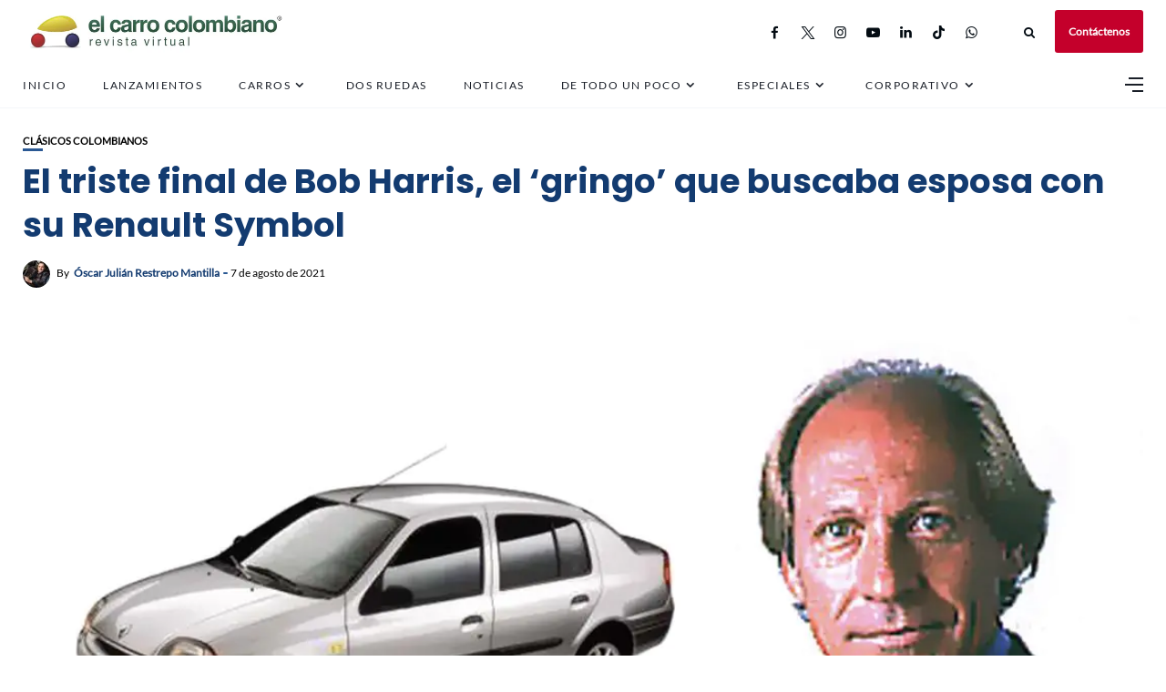

--- FILE ---
content_type: text/html; charset=UTF-8
request_url: https://www.elcarrocolombiano.com/clasicos/el-triste-final-de-bob-harris-el-gringo-que-buscaba-esposa-con-su-renault-symbol-2001/
body_size: 173354
content:
<!DOCTYPE html>
<html lang="es">
<head>
    <!-- Google Tag Manager -->
<script>(function(w,d,s,l,i){w[l]=w[l]||[];w[l].push({'gtm.start':
new Date().getTime(),event:'gtm.js'});var f=d.getElementsByTagName(s)[0],
j=d.createElement(s),dl=l!='dataLayer'?'&l='+l:'';j.async=true;j.src=
'https://www.googletagmanager.com/gtm.js?id='+i+dl;f.parentNode.insertBefore(j,f);
})(window,document,'script','dataLayer','GTM-NQ323GSL');</script>
<!-- End Google Tag Manager -->
	<meta charset="UTF-8">
    <meta http-equiv="X-UA-Compatible" content="IE=edge">
    <meta name="viewport" content="width=device-width, initial-scale=1">
    <meta name="robots" content="max-image-preview:large">
	<meta name="robots" content="max-video-preview:-1">
	<link rel="profile" href="http://gmpg.org/xfn/11" />
    <link rel="pingback" href="https://www.elcarrocolombiano.com/xmlrpc.php">
		    
<meta name='robots' content='index, follow, max-image-preview:large, max-snippet:-1, max-video-preview:-1' />
<!-- Etiqueta de Google (gtag.js) modo de consentimiento dataLayer añadido por Site Kit -->
<script type="text/javascript" id="google_gtagjs-js-consent-mode-data-layer">
/* <![CDATA[ */
window.dataLayer = window.dataLayer || [];function gtag(){dataLayer.push(arguments);}
gtag('consent', 'default', {"ad_personalization":"denied","ad_storage":"denied","ad_user_data":"denied","analytics_storage":"denied","functionality_storage":"denied","security_storage":"denied","personalization_storage":"denied","region":["AT","BE","BG","CH","CY","CZ","DE","DK","EE","ES","FI","FR","GB","GR","HR","HU","IE","IS","IT","LI","LT","LU","LV","MT","NL","NO","PL","PT","RO","SE","SI","SK"],"wait_for_update":500});
window._googlesitekitConsentCategoryMap = {"statistics":["analytics_storage"],"marketing":["ad_storage","ad_user_data","ad_personalization"],"functional":["functionality_storage","security_storage"],"preferences":["personalization_storage"]};
window._googlesitekitConsents = {"ad_personalization":"denied","ad_storage":"denied","ad_user_data":"denied","analytics_storage":"denied","functionality_storage":"denied","security_storage":"denied","personalization_storage":"denied","region":["AT","BE","BG","CH","CY","CZ","DE","DK","EE","ES","FI","FR","GB","GR","HR","HU","IE","IS","IT","LI","LT","LU","LV","MT","NL","NO","PL","PT","RO","SE","SI","SK"],"wait_for_update":500};
/* ]]> */
</script>
<!-- Fin de la etiqueta Google (gtag.js) modo de consentimiento dataLayer añadido por Site Kit -->

	<!-- This site is optimized with the Yoast SEO Premium plugin v19.1 (Yoast SEO v25.6) - https://yoast.com/wordpress/plugins/seo/ -->
	<title>El triste final de Bob Harris, el &#039;gringo&#039; que buscaba esposa con su Renault Symbol</title>
	<meta name="description" content="Hace 20 años apareció una serie de intrigantes anuncios en prensa y televisión, en los que un extranjero de mediana edad solicitaba una mujer colombiana para relación seria. Originó un revuelo que derivó en el lanzamiento del Renault Symbol." />
	<link rel="canonical" href="https://www.elcarrocolombiano.com/clasicos/el-triste-final-de-bob-harris-el-gringo-que-buscaba-esposa-con-su-renault-symbol-2001/" />
	<meta property="og:locale" content="es_ES" />
	<meta property="og:type" content="article" />
	<meta property="og:title" content="El triste final de Bob Harris, el &#039;gringo&#039; que buscaba esposa con su Renault Symbol" />
	<meta property="og:description" content="Hace 20 años apareció una serie de intrigantes anuncios en prensa y televisión, en los que un extranjero de mediana edad solicitaba una mujer colombiana para relación seria. Originó un revuelo que derivó en el lanzamiento del Renault Symbol." />
	<meta property="og:url" content="https://www.elcarrocolombiano.com/clasicos/el-triste-final-de-bob-harris-el-gringo-que-buscaba-esposa-con-su-renault-symbol-2001/" />
	<meta property="og:site_name" content="El Carro Colombiano" />
	<meta property="article:publisher" content="http://www.facebook.com/elcarrocolombiano/" />
	<meta property="article:author" content="http://www.facebook.com/elcarrocolombiano" />
	<meta property="article:published_time" content="2021-08-08T01:53:27+00:00" />
	<meta property="article:modified_time" content="2025-03-19T18:56:16+00:00" />
	<meta property="og:image" content="https://www.elcarrocolombiano.com/wp-content/uploads/2021/08/20210807-RENAULT-SYMBOL-BOB-HARRIS-LANZAMIENTO-EN-COLOMBIA-2001-PUBLICRONICA-01.jpg" />
	<meta property="og:image:width" content="1100" />
	<meta property="og:image:height" content="675" />
	<meta property="og:image:type" content="image/jpeg" />
	<meta name="author" content="Óscar Julián Restrepo Mantilla" />
	<meta name="twitter:card" content="summary_large_image" />
	<meta name="twitter:creator" content="@carrocolombiano" />
	<meta name="twitter:site" content="@carrocolombiano" />
	<meta name="twitter:label1" content="Escrito por" />
	<meta name="twitter:data1" content="Óscar Julián Restrepo Mantilla" />
	<meta name="twitter:label2" content="Tiempo de lectura" />
	<meta name="twitter:data2" content="7 minutos" />
	<script type="application/ld+json" class="yoast-schema-graph">{"@context":"https://schema.org","@graph":[{"@type":"NewsArticle","@id":"https://www.elcarrocolombiano.com/clasicos/el-triste-final-de-bob-harris-el-gringo-que-buscaba-esposa-con-su-renault-symbol-2001/#article","isPartOf":{"@id":"https://www.elcarrocolombiano.com/clasicos/el-triste-final-de-bob-harris-el-gringo-que-buscaba-esposa-con-su-renault-symbol-2001/"},"author":{"name":"Óscar Julián Restrepo Mantilla","@id":"https://www.elcarrocolombiano.com/#/schema/person/f9d7d22aa011d829b92af3b25352ac25"},"headline":"El triste final de Bob Harris, el &#8216;gringo&#8217; que buscaba esposa con su Renault Symbol","datePublished":"2021-08-08T01:53:27+00:00","dateModified":"2025-03-19T18:56:16+00:00","mainEntityOfPage":{"@id":"https://www.elcarrocolombiano.com/clasicos/el-triste-final-de-bob-harris-el-gringo-que-buscaba-esposa-con-su-renault-symbol-2001/"},"wordCount":1271,"publisher":{"@id":"https://www.elcarrocolombiano.com/#organization"},"image":{"@id":"https://www.elcarrocolombiano.com/clasicos/el-triste-final-de-bob-harris-el-gringo-que-buscaba-esposa-con-su-renault-symbol-2001/#primaryimage"},"thumbnailUrl":"https://www.elcarrocolombiano.com/wp-content/uploads/2021/08/20210807-RENAULT-SYMBOL-BOB-HARRIS-LANZAMIENTO-EN-COLOMBIA-2001-PUBLICRONICA-01.jpg","keywords":["carros antiguos","carros nacionales","Publicrónicas","renault","renault symbol","renault-sofasa","sedan","videos"],"articleSection":["Clásicos Colombianos"],"inLanguage":"es","copyrightYear":"2021","copyrightHolder":{"@id":"https://www.elcarrocolombiano.com/#organization"}},{"@type":"WebPage","@id":"https://www.elcarrocolombiano.com/clasicos/el-triste-final-de-bob-harris-el-gringo-que-buscaba-esposa-con-su-renault-symbol-2001/","url":"https://www.elcarrocolombiano.com/clasicos/el-triste-final-de-bob-harris-el-gringo-que-buscaba-esposa-con-su-renault-symbol-2001/","name":"El triste final de Bob Harris, el 'gringo' que buscaba esposa con su Renault Symbol","isPartOf":{"@id":"https://www.elcarrocolombiano.com/#website"},"primaryImageOfPage":{"@id":"https://www.elcarrocolombiano.com/clasicos/el-triste-final-de-bob-harris-el-gringo-que-buscaba-esposa-con-su-renault-symbol-2001/#primaryimage"},"image":{"@id":"https://www.elcarrocolombiano.com/clasicos/el-triste-final-de-bob-harris-el-gringo-que-buscaba-esposa-con-su-renault-symbol-2001/#primaryimage"},"thumbnailUrl":"https://www.elcarrocolombiano.com/wp-content/uploads/2021/08/20210807-RENAULT-SYMBOL-BOB-HARRIS-LANZAMIENTO-EN-COLOMBIA-2001-PUBLICRONICA-01.jpg","datePublished":"2021-08-08T01:53:27+00:00","dateModified":"2025-03-19T18:56:16+00:00","description":"Hace 20 años apareció una serie de intrigantes anuncios en prensa y televisión, en los que un extranjero de mediana edad solicitaba una mujer colombiana para relación seria. Originó un revuelo que derivó en el lanzamiento del Renault Symbol.","breadcrumb":{"@id":"https://www.elcarrocolombiano.com/clasicos/el-triste-final-de-bob-harris-el-gringo-que-buscaba-esposa-con-su-renault-symbol-2001/#breadcrumb"},"inLanguage":"es","potentialAction":[{"@type":"ReadAction","target":["https://www.elcarrocolombiano.com/clasicos/el-triste-final-de-bob-harris-el-gringo-que-buscaba-esposa-con-su-renault-symbol-2001/"]}]},{"@type":"ImageObject","inLanguage":"es","@id":"https://www.elcarrocolombiano.com/clasicos/el-triste-final-de-bob-harris-el-gringo-que-buscaba-esposa-con-su-renault-symbol-2001/#primaryimage","url":"https://www.elcarrocolombiano.com/wp-content/uploads/2021/08/20210807-RENAULT-SYMBOL-BOB-HARRIS-LANZAMIENTO-EN-COLOMBIA-2001-PUBLICRONICA-01.jpg","contentUrl":"https://www.elcarrocolombiano.com/wp-content/uploads/2021/08/20210807-RENAULT-SYMBOL-BOB-HARRIS-LANZAMIENTO-EN-COLOMBIA-2001-PUBLICRONICA-01.jpg","width":1100,"height":675,"caption":"renault symbol, bob harris, bob harris renault symbol, renault symbol colombia, renault symbol lanzamiento en colombia, campañas publicitarias exitosas en colombia, historia de la publicidad colombiana, mejores campañas de publicidad en colombia, renault symbol 2001, renault symbol sofasa, renault clio sedan, gringos buscando esposa colombiana, campaña publicitaria exitosa en colombia, comerciales antiguos de television en colombia, renault symbol lanzamiento bob harris, comerciales bob harris renault symbol"},{"@type":"BreadcrumbList","@id":"https://www.elcarrocolombiano.com/clasicos/el-triste-final-de-bob-harris-el-gringo-que-buscaba-esposa-con-su-renault-symbol-2001/#breadcrumb","itemListElement":[{"@type":"ListItem","position":1,"name":"Inicio","item":"https://www.elcarrocolombiano.com/"},{"@type":"ListItem","position":2,"name":"El triste final de Bob Harris, el &#8216;gringo&#8217; que buscaba esposa con su Renault Symbol"}]},{"@type":"WebSite","@id":"https://www.elcarrocolombiano.com/#website","url":"https://www.elcarrocolombiano.com/","name":"El Carro Colombiano","description":"Revista Virtual sobre Carros en Colombia","publisher":{"@id":"https://www.elcarrocolombiano.com/#organization"},"potentialAction":[{"@type":"SearchAction","target":{"@type":"EntryPoint","urlTemplate":"https://www.elcarrocolombiano.com/?s={search_term_string}"},"query-input":{"@type":"PropertyValueSpecification","valueRequired":true,"valueName":"search_term_string"}}],"inLanguage":"es"},{"@type":"Organization","@id":"https://www.elcarrocolombiano.com/#organization","name":"El Carro Colombiano","url":"https://www.elcarrocolombiano.com/","logo":{"@type":"ImageObject","inLanguage":"es","@id":"https://www.elcarrocolombiano.com/#/schema/logo/image/","url":"https://www.elcarrocolombiano.com/wp-content/uploads/2016/06/20150530-LOGO-EL-CARRO-COLOMBIANO-REVISTA-VIRTUAL-PNG-240-PX.png","contentUrl":"https://www.elcarrocolombiano.com/wp-content/uploads/2016/06/20150530-LOGO-EL-CARRO-COLOMBIANO-REVISTA-VIRTUAL-PNG-240-PX.png","width":240,"height":130,"caption":"El Carro Colombiano"},"image":{"@id":"https://www.elcarrocolombiano.com/#/schema/logo/image/"},"sameAs":["http://www.facebook.com/elcarrocolombiano/","https://x.com/carrocolombiano","https://www.instagram.com/elcarrocolombiano/","https://www.linkedin.com/company/elcarrocolombiano/","https://www.tiktok.com/@elcarrocolombiano"]},{"@type":"Person","@id":"https://www.elcarrocolombiano.com/#/schema/person/f9d7d22aa011d829b92af3b25352ac25","name":"Óscar Julián Restrepo Mantilla","image":{"@type":"ImageObject","inLanguage":"es","@id":"https://www.elcarrocolombiano.com/#/schema/person/image/","url":"https://secure.gravatar.com/avatar/56de75e49a2397ebb7384d9ce7913da7?s=96&d=mm&r=g","contentUrl":"https://secure.gravatar.com/avatar/56de75e49a2397ebb7384d9ce7913da7?s=96&d=mm&r=g","caption":"Óscar Julián Restrepo Mantilla"},"description":"Administrador de Empresas y Publicista bumangués. Fundador, Director y Gerente General de la Revista Virtual El Carro Colombiano.","sameAs":["http://www.elcarrocolombiano.com/","http://www.facebook.com/elcarrocolombiano"],"url":"https://www.elcarrocolombiano.com/author/oscar/"}]}</script>
	<!-- / Yoast SEO Premium plugin. -->


<link rel='dns-prefetch' href='//news.google.com' />
<link rel='dns-prefetch' href='//www.googletagmanager.com' />
<link rel='dns-prefetch' href='//pagead2.googlesyndication.com' />
<link rel='dns-prefetch' href='//fundingchoicesmessages.google.com' />
<meta property="og:image" content="https://www.elcarrocolombiano.com/wp-content/uploads/2021/08/20210807-RENAULT-SYMBOL-BOB-HARRIS-LANZAMIENTO-EN-COLOMBIA-2001-PUBLICRONICA-01.jpg"/><meta property="og:description" content="Hace 20 años apareció una serie de intrigantes anuncios en prensa y televisión, en los que un extranjero de..."/><!-- www.elcarrocolombiano.com is managing ads with Advanced Ads 2.0.16 – https://wpadvancedads.com/ --><script id="elcar-ready">
			window.advanced_ads_ready=function(e,a){a=a||"complete";var d=function(e){return"interactive"===a?"loading"!==e:"complete"===e};d(document.readyState)?e():document.addEventListener("readystatechange",(function(a){d(a.target.readyState)&&e()}),{once:"interactive"===a})},window.advanced_ads_ready_queue=window.advanced_ads_ready_queue||[];		</script>
		
<link rel='stylesheet' id='fontawesome-css' href='https://www.elcarrocolombiano.com/wp-content/themes/newsophy/assets/fonts/css/fontello.css' type='text/css' media='all' />
<link rel='stylesheet' id='newsophy-main-css' href='https://www.elcarrocolombiano.com/wp-content/themes/newsophy/style.css' type='text/css' media='all' />
<style id='newsophy-main-inline-css' type='text/css'>
:root {--background:#fff;; --accent:#2a5893; --main:#133b70; --text:#000000; --border:#cfe0e9; } .post-item .image-part img {transition:transform 3s ease-in-out,-webkit-transform 3s ease-in-out; }#header,.nav-panel {background:#fff;}#header {height:90px; }#top-logo {width:290px; } .close-menu::before,.close-menu::before,.close-menu::before,.close-menu::after {background-color:var(--main);} .top-bar-right a.cta-btn,a.cta-btn {background:#e9e9e9;}#menuheader,#nav-wrapper .topmenu .sub-menu,#sidenav {background:#ffffff;} .close::before,.close::after {background-color:var(--main); } .feat-area {background-color:#f1f3f8;} .feat-cont h2 a,.feat-cont .post-meta a {color:var(--main);} .feat-cont .post-meta {color:var(--main);} .picked-area {background:#e9ebf3;} .picked-area.innershadow {box-shadow:3px 7px 19px 3px rgba(27,43,52,0.22) inset; -webkit-box-shadow:3px 7px 19px 3px rgba(27,43,52,0.22) inset; -moz-box-shadow:3px 7px 19px 3px rgba(27,43,52,0.22) inset; }
</style>
<link rel='stylesheet' id='newsophy-responsive-css' href='https://www.elcarrocolombiano.com/wp-content/themes/newsophy/assets/css/responsive.css' type='text/css' media='all' />
<link rel='stylesheet' id='interlace-css-css' href='https://www.elcarrocolombiano.com/wp-content/themes/newsophy/assets/css/interlace.css' type='text/css' media='all' />
<link rel='stylesheet' id='newsophy-amp-css' href='https://www.elcarrocolombiano.com/wp-content/themes/newsophy/assets/css/amp.scss' type='text/css' media='all' />
<link rel='stylesheet' id='sbr_styles-css' href='https://www.elcarrocolombiano.com/wp-content/plugins/reviews-feed/assets/css/sbr-styles.min.css' type='text/css' media='all' />
<link rel='stylesheet' id='sbi_styles-css' href='https://www.elcarrocolombiano.com/wp-content/plugins/instagram-feed/css/sbi-styles.min.css' type='text/css' media='all' />
<link rel='stylesheet' id='wp-block-library-css' href='https://www.elcarrocolombiano.com/wp-includes/css/dist/block-library/style.min.css' type='text/css' media='all' />
<style id='wp-block-library-theme-inline-css' type='text/css'>
.wp-block-audio :where(figcaption){color:#555;font-size:13px;text-align:center}.is-dark-theme .wp-block-audio :where(figcaption){color:#ffffffa6}.wp-block-audio{margin:0 0 1em}.wp-block-code{border:1px solid #ccc;border-radius:4px;font-family:Menlo,Consolas,monaco,monospace;padding:.8em 1em}.wp-block-embed :where(figcaption){color:#555;font-size:13px;text-align:center}.is-dark-theme .wp-block-embed :where(figcaption){color:#ffffffa6}.wp-block-embed{margin:0 0 1em}.blocks-gallery-caption{color:#555;font-size:13px;text-align:center}.is-dark-theme .blocks-gallery-caption{color:#ffffffa6}:root :where(.wp-block-image figcaption){color:#555;font-size:13px;text-align:center}.is-dark-theme :root :where(.wp-block-image figcaption){color:#ffffffa6}.wp-block-image{margin:0 0 1em}.wp-block-pullquote{border-bottom:4px solid;border-top:4px solid;color:currentColor;margin-bottom:1.75em}.wp-block-pullquote cite,.wp-block-pullquote footer,.wp-block-pullquote__citation{color:currentColor;font-size:.8125em;font-style:normal;text-transform:uppercase}.wp-block-quote{border-left:.25em solid;margin:0 0 1.75em;padding-left:1em}.wp-block-quote cite,.wp-block-quote footer{color:currentColor;font-size:.8125em;font-style:normal;position:relative}.wp-block-quote.has-text-align-right{border-left:none;border-right:.25em solid;padding-left:0;padding-right:1em}.wp-block-quote.has-text-align-center{border:none;padding-left:0}.wp-block-quote.is-large,.wp-block-quote.is-style-large,.wp-block-quote.is-style-plain{border:none}.wp-block-search .wp-block-search__label{font-weight:700}.wp-block-search__button{border:1px solid #ccc;padding:.375em .625em}:where(.wp-block-group.has-background){padding:1.25em 2.375em}.wp-block-separator.has-css-opacity{opacity:.4}.wp-block-separator{border:none;border-bottom:2px solid;margin-left:auto;margin-right:auto}.wp-block-separator.has-alpha-channel-opacity{opacity:1}.wp-block-separator:not(.is-style-wide):not(.is-style-dots){width:100px}.wp-block-separator.has-background:not(.is-style-dots){border-bottom:none;height:1px}.wp-block-separator.has-background:not(.is-style-wide):not(.is-style-dots){height:2px}.wp-block-table{margin:0 0 1em}.wp-block-table td,.wp-block-table th{word-break:normal}.wp-block-table :where(figcaption){color:#555;font-size:13px;text-align:center}.is-dark-theme .wp-block-table :where(figcaption){color:#ffffffa6}.wp-block-video :where(figcaption){color:#555;font-size:13px;text-align:center}.is-dark-theme .wp-block-video :where(figcaption){color:#ffffffa6}.wp-block-video{margin:0 0 1em}:root :where(.wp-block-template-part.has-background){margin-bottom:0;margin-top:0;padding:1.25em 2.375em}
</style>
<style id='classic-theme-styles-inline-css' type='text/css'>
/*! This file is auto-generated */
.wp-block-button__link{color:#fff;background-color:#32373c;border-radius:9999px;box-shadow:none;text-decoration:none;padding:calc(.667em + 2px) calc(1.333em + 2px);font-size:1.125em}.wp-block-file__button{background:#32373c;color:#fff;text-decoration:none}
</style>
<style id='global-styles-inline-css' type='text/css'>
:root{--wp--preset--aspect-ratio--square: 1;--wp--preset--aspect-ratio--4-3: 4/3;--wp--preset--aspect-ratio--3-4: 3/4;--wp--preset--aspect-ratio--3-2: 3/2;--wp--preset--aspect-ratio--2-3: 2/3;--wp--preset--aspect-ratio--16-9: 16/9;--wp--preset--aspect-ratio--9-16: 9/16;--wp--preset--color--black: #000000;--wp--preset--color--cyan-bluish-gray: #abb8c3;--wp--preset--color--white: #ffffff;--wp--preset--color--pale-pink: #f78da7;--wp--preset--color--vivid-red: #cf2e2e;--wp--preset--color--luminous-vivid-orange: #ff6900;--wp--preset--color--luminous-vivid-amber: #fcb900;--wp--preset--color--light-green-cyan: #7bdcb5;--wp--preset--color--vivid-green-cyan: #00d084;--wp--preset--color--pale-cyan-blue: #8ed1fc;--wp--preset--color--vivid-cyan-blue: #0693e3;--wp--preset--color--vivid-purple: #9b51e0;--wp--preset--gradient--vivid-cyan-blue-to-vivid-purple: linear-gradient(135deg,rgba(6,147,227,1) 0%,rgb(155,81,224) 100%);--wp--preset--gradient--light-green-cyan-to-vivid-green-cyan: linear-gradient(135deg,rgb(122,220,180) 0%,rgb(0,208,130) 100%);--wp--preset--gradient--luminous-vivid-amber-to-luminous-vivid-orange: linear-gradient(135deg,rgba(252,185,0,1) 0%,rgba(255,105,0,1) 100%);--wp--preset--gradient--luminous-vivid-orange-to-vivid-red: linear-gradient(135deg,rgba(255,105,0,1) 0%,rgb(207,46,46) 100%);--wp--preset--gradient--very-light-gray-to-cyan-bluish-gray: linear-gradient(135deg,rgb(238,238,238) 0%,rgb(169,184,195) 100%);--wp--preset--gradient--cool-to-warm-spectrum: linear-gradient(135deg,rgb(74,234,220) 0%,rgb(151,120,209) 20%,rgb(207,42,186) 40%,rgb(238,44,130) 60%,rgb(251,105,98) 80%,rgb(254,248,76) 100%);--wp--preset--gradient--blush-light-purple: linear-gradient(135deg,rgb(255,206,236) 0%,rgb(152,150,240) 100%);--wp--preset--gradient--blush-bordeaux: linear-gradient(135deg,rgb(254,205,165) 0%,rgb(254,45,45) 50%,rgb(107,0,62) 100%);--wp--preset--gradient--luminous-dusk: linear-gradient(135deg,rgb(255,203,112) 0%,rgb(199,81,192) 50%,rgb(65,88,208) 100%);--wp--preset--gradient--pale-ocean: linear-gradient(135deg,rgb(255,245,203) 0%,rgb(182,227,212) 50%,rgb(51,167,181) 100%);--wp--preset--gradient--electric-grass: linear-gradient(135deg,rgb(202,248,128) 0%,rgb(113,206,126) 100%);--wp--preset--gradient--midnight: linear-gradient(135deg,rgb(2,3,129) 0%,rgb(40,116,252) 100%);--wp--preset--font-size--small: 13px;--wp--preset--font-size--medium: 20px;--wp--preset--font-size--large: 36px;--wp--preset--font-size--x-large: 42px;--wp--preset--spacing--20: 0.44rem;--wp--preset--spacing--30: 0.67rem;--wp--preset--spacing--40: 1rem;--wp--preset--spacing--50: 1.5rem;--wp--preset--spacing--60: 2.25rem;--wp--preset--spacing--70: 3.38rem;--wp--preset--spacing--80: 5.06rem;--wp--preset--shadow--natural: 6px 6px 9px rgba(0, 0, 0, 0.2);--wp--preset--shadow--deep: 12px 12px 50px rgba(0, 0, 0, 0.4);--wp--preset--shadow--sharp: 6px 6px 0px rgba(0, 0, 0, 0.2);--wp--preset--shadow--outlined: 6px 6px 0px -3px rgba(255, 255, 255, 1), 6px 6px rgba(0, 0, 0, 1);--wp--preset--shadow--crisp: 6px 6px 0px rgba(0, 0, 0, 1);}:where(.is-layout-flex){gap: 0.5em;}:where(.is-layout-grid){gap: 0.5em;}body .is-layout-flex{display: flex;}.is-layout-flex{flex-wrap: wrap;align-items: center;}.is-layout-flex > :is(*, div){margin: 0;}body .is-layout-grid{display: grid;}.is-layout-grid > :is(*, div){margin: 0;}:where(.wp-block-columns.is-layout-flex){gap: 2em;}:where(.wp-block-columns.is-layout-grid){gap: 2em;}:where(.wp-block-post-template.is-layout-flex){gap: 1.25em;}:where(.wp-block-post-template.is-layout-grid){gap: 1.25em;}.has-black-color{color: var(--wp--preset--color--black) !important;}.has-cyan-bluish-gray-color{color: var(--wp--preset--color--cyan-bluish-gray) !important;}.has-white-color{color: var(--wp--preset--color--white) !important;}.has-pale-pink-color{color: var(--wp--preset--color--pale-pink) !important;}.has-vivid-red-color{color: var(--wp--preset--color--vivid-red) !important;}.has-luminous-vivid-orange-color{color: var(--wp--preset--color--luminous-vivid-orange) !important;}.has-luminous-vivid-amber-color{color: var(--wp--preset--color--luminous-vivid-amber) !important;}.has-light-green-cyan-color{color: var(--wp--preset--color--light-green-cyan) !important;}.has-vivid-green-cyan-color{color: var(--wp--preset--color--vivid-green-cyan) !important;}.has-pale-cyan-blue-color{color: var(--wp--preset--color--pale-cyan-blue) !important;}.has-vivid-cyan-blue-color{color: var(--wp--preset--color--vivid-cyan-blue) !important;}.has-vivid-purple-color{color: var(--wp--preset--color--vivid-purple) !important;}.has-black-background-color{background-color: var(--wp--preset--color--black) !important;}.has-cyan-bluish-gray-background-color{background-color: var(--wp--preset--color--cyan-bluish-gray) !important;}.has-white-background-color{background-color: var(--wp--preset--color--white) !important;}.has-pale-pink-background-color{background-color: var(--wp--preset--color--pale-pink) !important;}.has-vivid-red-background-color{background-color: var(--wp--preset--color--vivid-red) !important;}.has-luminous-vivid-orange-background-color{background-color: var(--wp--preset--color--luminous-vivid-orange) !important;}.has-luminous-vivid-amber-background-color{background-color: var(--wp--preset--color--luminous-vivid-amber) !important;}.has-light-green-cyan-background-color{background-color: var(--wp--preset--color--light-green-cyan) !important;}.has-vivid-green-cyan-background-color{background-color: var(--wp--preset--color--vivid-green-cyan) !important;}.has-pale-cyan-blue-background-color{background-color: var(--wp--preset--color--pale-cyan-blue) !important;}.has-vivid-cyan-blue-background-color{background-color: var(--wp--preset--color--vivid-cyan-blue) !important;}.has-vivid-purple-background-color{background-color: var(--wp--preset--color--vivid-purple) !important;}.has-black-border-color{border-color: var(--wp--preset--color--black) !important;}.has-cyan-bluish-gray-border-color{border-color: var(--wp--preset--color--cyan-bluish-gray) !important;}.has-white-border-color{border-color: var(--wp--preset--color--white) !important;}.has-pale-pink-border-color{border-color: var(--wp--preset--color--pale-pink) !important;}.has-vivid-red-border-color{border-color: var(--wp--preset--color--vivid-red) !important;}.has-luminous-vivid-orange-border-color{border-color: var(--wp--preset--color--luminous-vivid-orange) !important;}.has-luminous-vivid-amber-border-color{border-color: var(--wp--preset--color--luminous-vivid-amber) !important;}.has-light-green-cyan-border-color{border-color: var(--wp--preset--color--light-green-cyan) !important;}.has-vivid-green-cyan-border-color{border-color: var(--wp--preset--color--vivid-green-cyan) !important;}.has-pale-cyan-blue-border-color{border-color: var(--wp--preset--color--pale-cyan-blue) !important;}.has-vivid-cyan-blue-border-color{border-color: var(--wp--preset--color--vivid-cyan-blue) !important;}.has-vivid-purple-border-color{border-color: var(--wp--preset--color--vivid-purple) !important;}.has-vivid-cyan-blue-to-vivid-purple-gradient-background{background: var(--wp--preset--gradient--vivid-cyan-blue-to-vivid-purple) !important;}.has-light-green-cyan-to-vivid-green-cyan-gradient-background{background: var(--wp--preset--gradient--light-green-cyan-to-vivid-green-cyan) !important;}.has-luminous-vivid-amber-to-luminous-vivid-orange-gradient-background{background: var(--wp--preset--gradient--luminous-vivid-amber-to-luminous-vivid-orange) !important;}.has-luminous-vivid-orange-to-vivid-red-gradient-background{background: var(--wp--preset--gradient--luminous-vivid-orange-to-vivid-red) !important;}.has-very-light-gray-to-cyan-bluish-gray-gradient-background{background: var(--wp--preset--gradient--very-light-gray-to-cyan-bluish-gray) !important;}.has-cool-to-warm-spectrum-gradient-background{background: var(--wp--preset--gradient--cool-to-warm-spectrum) !important;}.has-blush-light-purple-gradient-background{background: var(--wp--preset--gradient--blush-light-purple) !important;}.has-blush-bordeaux-gradient-background{background: var(--wp--preset--gradient--blush-bordeaux) !important;}.has-luminous-dusk-gradient-background{background: var(--wp--preset--gradient--luminous-dusk) !important;}.has-pale-ocean-gradient-background{background: var(--wp--preset--gradient--pale-ocean) !important;}.has-electric-grass-gradient-background{background: var(--wp--preset--gradient--electric-grass) !important;}.has-midnight-gradient-background{background: var(--wp--preset--gradient--midnight) !important;}.has-small-font-size{font-size: var(--wp--preset--font-size--small) !important;}.has-medium-font-size{font-size: var(--wp--preset--font-size--medium) !important;}.has-large-font-size{font-size: var(--wp--preset--font-size--large) !important;}.has-x-large-font-size{font-size: var(--wp--preset--font-size--x-large) !important;}
:where(.wp-block-post-template.is-layout-flex){gap: 1.25em;}:where(.wp-block-post-template.is-layout-grid){gap: 1.25em;}
:where(.wp-block-columns.is-layout-flex){gap: 2em;}:where(.wp-block-columns.is-layout-grid){gap: 2em;}
:root :where(.wp-block-pullquote){font-size: 1.5em;line-height: 1.6;}
</style>
<link rel='stylesheet' id='contact-form-7-css' href='https://www.elcarrocolombiano.com/wp-content/plugins/contact-form-7/includes/css/styles.css' type='text/css' media='all' />
<link rel='stylesheet' id='gn-frontend-gnfollow-style-css' href='https://www.elcarrocolombiano.com/wp-content/plugins/gn-publisher/assets/css/gn-frontend-gnfollow.min.css' type='text/css' media='all' />
<link rel='stylesheet' id='wpfc-css' href='https://www.elcarrocolombiano.com/wp-content/plugins/gs-facebook-comments/public/css/wpfc-public.css' type='text/css' media='all' />
<link rel='stylesheet' id='tablepress-default-css' href='https://www.elcarrocolombiano.com/wp-content/tablepress-combined.min.css' type='text/css' media='all' />
<script type="text/javascript" src="https://www.elcarrocolombiano.com/wp-includes/js/jquery/jquery.min.js" id="jquery-core-js"></script>
<script type="text/javascript" src="https://www.elcarrocolombiano.com/wp-includes/js/jquery/jquery-migrate.min.js" id="jquery-migrate-js"></script>
<script type="text/javascript" src="https://www.elcarrocolombiano.com/wp-content/plugins/gs-facebook-comments/public/js/wpfc-public.js" id="wpfc-js"></script>

<!-- Fragmento de código de la etiqueta de Google (gtag.js) añadida por Site Kit -->
<!-- Fragmento de código de Google Analytics añadido por Site Kit -->
<script type="text/javascript" src="https://www.googletagmanager.com/gtag/js?id=G-GH8MS37SKP" id="google_gtagjs-js" async></script>
<script type="text/javascript" id="google_gtagjs-js-after">
/* <![CDATA[ */
window.dataLayer = window.dataLayer || [];function gtag(){dataLayer.push(arguments);}
gtag("set","linker",{"domains":["www.elcarrocolombiano.com"]});
gtag("js", new Date());
gtag("set", "developer_id.dZTNiMT", true);
gtag("config", "G-GH8MS37SKP", {"googlesitekit_post_type":"post","googlesitekit_post_author":"\u00d3scar Juli\u00e1n Restrepo Mantilla","googlesitekit_post_date":"20210807"});
/* ]]> */
</script>
<link rel="https://api.w.org/" href="https://www.elcarrocolombiano.com/wp-json/" /><link rel="alternate" title="JSON" type="application/json" href="https://www.elcarrocolombiano.com/wp-json/wp/v2/posts/134334" /><link rel='shortlink' href='https://www.elcarrocolombiano.com/?p=134334' />
<link rel="alternate" title="oEmbed (JSON)" type="application/json+oembed" href="https://www.elcarrocolombiano.com/wp-json/oembed/1.0/embed?url=https%3A%2F%2Fwww.elcarrocolombiano.com%2Fclasicos%2Fel-triste-final-de-bob-harris-el-gringo-que-buscaba-esposa-con-su-renault-symbol-2001%2F" />
<link rel="alternate" title="oEmbed (XML)" type="text/xml+oembed" href="https://www.elcarrocolombiano.com/wp-json/oembed/1.0/embed?url=https%3A%2F%2Fwww.elcarrocolombiano.com%2Fclasicos%2Fel-triste-final-de-bob-harris-el-gringo-que-buscaba-esposa-con-su-renault-symbol-2001%2F&#038;format=xml" />
<meta name="generator" content="auto-sizes 1.4.0">
<meta name="generator" content="Site Kit by Google 1.170.0" /><!-- HFCM by 99 Robots - Snippet # 4: responsivevoice -->
<script src="https://code.responsivevoice.org/responsivevoice.js?key=5CE5EzUI"></script>
<!-- /end HFCM by 99 Robots -->
<script type='text/javascript'>window._taboola = window._taboola || [];
_taboola.push({article:'auto'});
_taboola.push({listenTo:'render',handler:function(p){TRC.modDebug.logMessageToServer(2,"wordpress-integ");}});
_taboola.push({additional_data:{sdkd:{
            "os": "Wordpress",
            "osv": "6.6.4",
            "php_ver": "8.3.6",
            "sdkt": "Taboola Wordpress Plugin",
            "sdkv": "3.0.2",
            "loc_mid": "p",
            "loc_home": ""
        }
    }
});
! function(e, f, u) {
    e.async = 1;
    e.src = u;
    f.parentNode.insertBefore(e, f);
}(document.createElement('script'), document.getElementsByTagName('script')[0], '//cdn.taboola.com/libtrc/elcarrocolombiano-publisher/loader.js');</script><script>document.createElement( "picture" );if(!window.HTMLPictureElement && document.addEventListener) {window.addEventListener("DOMContentLoaded", function() {var s = document.createElement("script");s.src = "https://www.elcarrocolombiano.com/wp-content/plugins/webp-express/js/picturefill.min.js";document.body.appendChild(s);});}</script>
<!-- Metaetiquetas de Google AdSense añadidas por Site Kit -->
<meta name="google-adsense-platform-account" content="ca-host-pub-2644536267352236">
<meta name="google-adsense-platform-domain" content="sitekit.withgoogle.com">
<!-- Acabar con las metaetiquetas de Google AdSense añadidas por Site Kit -->
      <meta name="onesignal" content="wordpress-plugin"/>
            <script>

      window.OneSignalDeferred = window.OneSignalDeferred || [];

      OneSignalDeferred.push(function(OneSignal) {
        var oneSignal_options = {};
        window._oneSignalInitOptions = oneSignal_options;

        oneSignal_options['serviceWorkerParam'] = { scope: '/' };
oneSignal_options['serviceWorkerPath'] = 'OneSignalSDKWorker.js.php';

        OneSignal.Notifications.setDefaultUrl("https://www.elcarrocolombiano.com");

        oneSignal_options['wordpress'] = true;
oneSignal_options['appId'] = '2e9c4b52-561f-4cf7-8fe7-e8de6afc3e79';
oneSignal_options['allowLocalhostAsSecureOrigin'] = true;
oneSignal_options['welcomeNotification'] = { };
oneSignal_options['welcomeNotification']['title'] = "¡Gracias por suscribirte a El Carro Colombiano!";
oneSignal_options['welcomeNotification']['message'] = "Aquí te contaremos las más importantes novedades del mundo automotor.";
oneSignal_options['path'] = "https://www.elcarrocolombiano.com/wp-content/plugins/onesignal-free-web-push-notifications/sdk_files/";
oneSignal_options['safari_web_id'] = "web.onesignal.auto.201c9c11-2835-4563-82b9-55a6f9094e87";
oneSignal_options['promptOptions'] = { };
oneSignal_options['promptOptions']['actionMessage'] = "¿Quieres conocer lo más reciente del mundo automotor? Te invitamos a suscribirte.";
oneSignal_options['promptOptions']['acceptButtonText'] = "¡Claro que sí!";
oneSignal_options['promptOptions']['cancelButtonText'] = "Tal vez después.";
oneSignal_options['notifyButton'] = { };
oneSignal_options['notifyButton']['enable'] = true;
oneSignal_options['notifyButton']['position'] = 'bottom-right';
oneSignal_options['notifyButton']['theme'] = 'inverse';
oneSignal_options['notifyButton']['size'] = 'medium';
oneSignal_options['notifyButton']['showCredit'] = true;
oneSignal_options['notifyButton']['text'] = {};
oneSignal_options['notifyButton']['text']['tip.state.unsubscribed'] = 'Suscríbete a nuestras notificaciones.';
oneSignal_options['notifyButton']['text']['tip.state.subscribed'] = 'Te has suscrito a nuestras notificaciones.';
oneSignal_options['notifyButton']['text']['tip.state.blocked'] = 'Has bloqueado nuestras notificaciones.';
oneSignal_options['notifyButton']['text']['message.action.subscribed'] = 'Gracias por suscribirte a El Carro Colombiano, ¡el mundo automotor al alcance de todos!';
oneSignal_options['notifyButton']['text']['message.action.resubscribed'] = '¡Gracias por suscribirte de nuevo a El Carro Colombiano!';
oneSignal_options['notifyButton']['text']['message.action.unsubscribed'] = 'No recibirás nuevas notificaciones de El Carro Colombiano. ¡Te extrañaremos!';
oneSignal_options['notifyButton']['text']['dialog.main.button.subscribe'] = 'Suscribirse';
oneSignal_options['notifyButton']['text']['dialog.main.button.unsubscribe'] = 'Desvincularse';
oneSignal_options['notifyButton']['text']['dialog.blocked.title'] = 'Desbloquear notificaciones';
oneSignal_options['notifyButton']['text']['dialog.blocked.message'] = 'Sigue las siguientes instrucciones para desbloquear las notificaciones:';
              OneSignal.init(window._oneSignalInitOptions);
              OneSignal.Slidedown.promptPush()      });

      function documentInitOneSignal() {
        var oneSignal_elements = document.getElementsByClassName("OneSignal-prompt");

        var oneSignalLinkClickHandler = function(event) { OneSignal.Notifications.requestPermission(); event.preventDefault(); };        for(var i = 0; i < oneSignal_elements.length; i++)
          oneSignal_elements[i].addEventListener('click', oneSignalLinkClickHandler, false);
      }

      if (document.readyState === 'complete') {
           documentInitOneSignal();
      }
      else {
           window.addEventListener("load", function(event){
               documentInitOneSignal();
          });
      }
    </script>

<!-- Fragmento de código de Google Tag Manager añadido por Site Kit -->
<script type="text/javascript">
/* <![CDATA[ */

			( function( w, d, s, l, i ) {
				w[l] = w[l] || [];
				w[l].push( {'gtm.start': new Date().getTime(), event: 'gtm.js'} );
				var f = d.getElementsByTagName( s )[0],
					j = d.createElement( s ), dl = l != 'dataLayer' ? '&l=' + l : '';
				j.async = true;
				j.src = 'https://www.googletagmanager.com/gtm.js?id=' + i + dl;
				f.parentNode.insertBefore( j, f );
			} )( window, document, 'script', 'dataLayer', 'GTM-NQ323GSL' );
			
/* ]]> */
</script>

<!-- Final del fragmento de código de Google Tag Manager añadido por Site Kit -->

<!-- Fragmento de código de Google Adsense añadido por Site Kit -->
<script type="text/javascript" async="async" src="https://pagead2.googlesyndication.com/pagead/js/adsbygoogle.js?client=ca-pub-4950087306183956&amp;host=ca-host-pub-2644536267352236" crossorigin="anonymous"></script>

<!-- Final del fragmento de código de Google Adsense añadido por Site Kit -->

<!-- Fragmento de código de recuperación de bloqueo de anuncios de Google AdSense añadido por Site Kit. -->
<script async src="https://fundingchoicesmessages.google.com/i/pub-4950087306183956?ers=1" nonce="pVTgLew3L-HWANZYR6HIiA"></script><script nonce="pVTgLew3L-HWANZYR6HIiA">(function() {function signalGooglefcPresent() {if (!window.frames['googlefcPresent']) {if (document.body) {const iframe = document.createElement('iframe'); iframe.style = 'width: 0; height: 0; border: none; z-index: -1000; left: -1000px; top: -1000px;'; iframe.style.display = 'none'; iframe.name = 'googlefcPresent'; document.body.appendChild(iframe);} else {setTimeout(signalGooglefcPresent, 0);}}}signalGooglefcPresent();})();</script>
<!-- Fragmento de código de finalización de recuperación de bloqueo de anuncios de Google AdSense añadido por Site Kit. -->

<!-- Fragmento de código de protección de errores de recuperación de bloqueo de anuncios de Google AdSense añadido por Site Kit. -->
<script>(function(){'use strict';function aa(a){var b=0;return function(){return b<a.length?{done:!1,value:a[b++]}:{done:!0}}}var ba="function"==typeof Object.defineProperties?Object.defineProperty:function(a,b,c){if(a==Array.prototype||a==Object.prototype)return a;a[b]=c.value;return a};
function ea(a){a=["object"==typeof globalThis&&globalThis,a,"object"==typeof window&&window,"object"==typeof self&&self,"object"==typeof global&&global];for(var b=0;b<a.length;++b){var c=a[b];if(c&&c.Math==Math)return c}throw Error("Cannot find global object");}var fa=ea(this);function ha(a,b){if(b)a:{var c=fa;a=a.split(".");for(var d=0;d<a.length-1;d++){var e=a[d];if(!(e in c))break a;c=c[e]}a=a[a.length-1];d=c[a];b=b(d);b!=d&&null!=b&&ba(c,a,{configurable:!0,writable:!0,value:b})}}
var ia="function"==typeof Object.create?Object.create:function(a){function b(){}b.prototype=a;return new b},l;if("function"==typeof Object.setPrototypeOf)l=Object.setPrototypeOf;else{var m;a:{var ja={a:!0},ka={};try{ka.__proto__=ja;m=ka.a;break a}catch(a){}m=!1}l=m?function(a,b){a.__proto__=b;if(a.__proto__!==b)throw new TypeError(a+" is not extensible");return a}:null}var la=l;
function n(a,b){a.prototype=ia(b.prototype);a.prototype.constructor=a;if(la)la(a,b);else for(var c in b)if("prototype"!=c)if(Object.defineProperties){var d=Object.getOwnPropertyDescriptor(b,c);d&&Object.defineProperty(a,c,d)}else a[c]=b[c];a.A=b.prototype}function ma(){for(var a=Number(this),b=[],c=a;c<arguments.length;c++)b[c-a]=arguments[c];return b}
var na="function"==typeof Object.assign?Object.assign:function(a,b){for(var c=1;c<arguments.length;c++){var d=arguments[c];if(d)for(var e in d)Object.prototype.hasOwnProperty.call(d,e)&&(a[e]=d[e])}return a};ha("Object.assign",function(a){return a||na});/*

 Copyright The Closure Library Authors.
 SPDX-License-Identifier: Apache-2.0
*/
var p=this||self;function q(a){return a};var t,u;a:{for(var oa=["CLOSURE_FLAGS"],v=p,x=0;x<oa.length;x++)if(v=v[oa[x]],null==v){u=null;break a}u=v}var pa=u&&u[610401301];t=null!=pa?pa:!1;var z,qa=p.navigator;z=qa?qa.userAgentData||null:null;function A(a){return t?z?z.brands.some(function(b){return(b=b.brand)&&-1!=b.indexOf(a)}):!1:!1}function B(a){var b;a:{if(b=p.navigator)if(b=b.userAgent)break a;b=""}return-1!=b.indexOf(a)};function C(){return t?!!z&&0<z.brands.length:!1}function D(){return C()?A("Chromium"):(B("Chrome")||B("CriOS"))&&!(C()?0:B("Edge"))||B("Silk")};var ra=C()?!1:B("Trident")||B("MSIE");!B("Android")||D();D();B("Safari")&&(D()||(C()?0:B("Coast"))||(C()?0:B("Opera"))||(C()?0:B("Edge"))||(C()?A("Microsoft Edge"):B("Edg/"))||C()&&A("Opera"));var sa={},E=null;var ta="undefined"!==typeof Uint8Array,ua=!ra&&"function"===typeof btoa;var F="function"===typeof Symbol&&"symbol"===typeof Symbol()?Symbol():void 0,G=F?function(a,b){a[F]|=b}:function(a,b){void 0!==a.g?a.g|=b:Object.defineProperties(a,{g:{value:b,configurable:!0,writable:!0,enumerable:!1}})};function va(a){var b=H(a);1!==(b&1)&&(Object.isFrozen(a)&&(a=Array.prototype.slice.call(a)),I(a,b|1))}
var H=F?function(a){return a[F]|0}:function(a){return a.g|0},J=F?function(a){return a[F]}:function(a){return a.g},I=F?function(a,b){a[F]=b}:function(a,b){void 0!==a.g?a.g=b:Object.defineProperties(a,{g:{value:b,configurable:!0,writable:!0,enumerable:!1}})};function wa(){var a=[];G(a,1);return a}function xa(a,b){I(b,(a|0)&-99)}function K(a,b){I(b,(a|34)&-73)}function L(a){a=a>>11&1023;return 0===a?536870912:a};var M={};function N(a){return null!==a&&"object"===typeof a&&!Array.isArray(a)&&a.constructor===Object}var O,ya=[];I(ya,39);O=Object.freeze(ya);var P;function Q(a,b){P=b;a=new a(b);P=void 0;return a}
function R(a,b,c){null==a&&(a=P);P=void 0;if(null==a){var d=96;c?(a=[c],d|=512):a=[];b&&(d=d&-2095105|(b&1023)<<11)}else{if(!Array.isArray(a))throw Error();d=H(a);if(d&64)return a;d|=64;if(c&&(d|=512,c!==a[0]))throw Error();a:{c=a;var e=c.length;if(e){var f=e-1,g=c[f];if(N(g)){d|=256;b=(d>>9&1)-1;e=f-b;1024<=e&&(za(c,b,g),e=1023);d=d&-2095105|(e&1023)<<11;break a}}b&&(g=(d>>9&1)-1,b=Math.max(b,e-g),1024<b&&(za(c,g,{}),d|=256,b=1023),d=d&-2095105|(b&1023)<<11)}}I(a,d);return a}
function za(a,b,c){for(var d=1023+b,e=a.length,f=d;f<e;f++){var g=a[f];null!=g&&g!==c&&(c[f-b]=g)}a.length=d+1;a[d]=c};function Aa(a){switch(typeof a){case "number":return isFinite(a)?a:String(a);case "boolean":return a?1:0;case "object":if(a&&!Array.isArray(a)&&ta&&null!=a&&a instanceof Uint8Array){if(ua){for(var b="",c=0,d=a.length-10240;c<d;)b+=String.fromCharCode.apply(null,a.subarray(c,c+=10240));b+=String.fromCharCode.apply(null,c?a.subarray(c):a);a=btoa(b)}else{void 0===b&&(b=0);if(!E){E={};c="ABCDEFGHIJKLMNOPQRSTUVWXYZabcdefghijklmnopqrstuvwxyz0123456789".split("");d=["+/=","+/","-_=","-_.","-_"];for(var e=
0;5>e;e++){var f=c.concat(d[e].split(""));sa[e]=f;for(var g=0;g<f.length;g++){var h=f[g];void 0===E[h]&&(E[h]=g)}}}b=sa[b];c=Array(Math.floor(a.length/3));d=b[64]||"";for(e=f=0;f<a.length-2;f+=3){var k=a[f],w=a[f+1];h=a[f+2];g=b[k>>2];k=b[(k&3)<<4|w>>4];w=b[(w&15)<<2|h>>6];h=b[h&63];c[e++]=g+k+w+h}g=0;h=d;switch(a.length-f){case 2:g=a[f+1],h=b[(g&15)<<2]||d;case 1:a=a[f],c[e]=b[a>>2]+b[(a&3)<<4|g>>4]+h+d}a=c.join("")}return a}}return a};function Ba(a,b,c){a=Array.prototype.slice.call(a);var d=a.length,e=b&256?a[d-1]:void 0;d+=e?-1:0;for(b=b&512?1:0;b<d;b++)a[b]=c(a[b]);if(e){b=a[b]={};for(var f in e)Object.prototype.hasOwnProperty.call(e,f)&&(b[f]=c(e[f]))}return a}function Da(a,b,c,d,e,f){if(null!=a){if(Array.isArray(a))a=e&&0==a.length&&H(a)&1?void 0:f&&H(a)&2?a:Ea(a,b,c,void 0!==d,e,f);else if(N(a)){var g={},h;for(h in a)Object.prototype.hasOwnProperty.call(a,h)&&(g[h]=Da(a[h],b,c,d,e,f));a=g}else a=b(a,d);return a}}
function Ea(a,b,c,d,e,f){var g=d||c?H(a):0;d=d?!!(g&32):void 0;a=Array.prototype.slice.call(a);for(var h=0;h<a.length;h++)a[h]=Da(a[h],b,c,d,e,f);c&&c(g,a);return a}function Fa(a){return a.s===M?a.toJSON():Aa(a)};function Ga(a,b,c){c=void 0===c?K:c;if(null!=a){if(ta&&a instanceof Uint8Array)return b?a:new Uint8Array(a);if(Array.isArray(a)){var d=H(a);if(d&2)return a;if(b&&!(d&64)&&(d&32||0===d))return I(a,d|34),a;a=Ea(a,Ga,d&4?K:c,!0,!1,!0);b=H(a);b&4&&b&2&&Object.freeze(a);return a}a.s===M&&(b=a.h,c=J(b),a=c&2?a:Q(a.constructor,Ha(b,c,!0)));return a}}function Ha(a,b,c){var d=c||b&2?K:xa,e=!!(b&32);a=Ba(a,b,function(f){return Ga(f,e,d)});G(a,32|(c?2:0));return a};function Ia(a,b){a=a.h;return Ja(a,J(a),b)}function Ja(a,b,c,d){if(-1===c)return null;if(c>=L(b)){if(b&256)return a[a.length-1][c]}else{var e=a.length;if(d&&b&256&&(d=a[e-1][c],null!=d))return d;b=c+((b>>9&1)-1);if(b<e)return a[b]}}function Ka(a,b,c,d,e){var f=L(b);if(c>=f||e){e=b;if(b&256)f=a[a.length-1];else{if(null==d)return;f=a[f+((b>>9&1)-1)]={};e|=256}f[c]=d;e&=-1025;e!==b&&I(a,e)}else a[c+((b>>9&1)-1)]=d,b&256&&(d=a[a.length-1],c in d&&delete d[c]),b&1024&&I(a,b&-1025)}
function La(a,b){var c=Ma;var d=void 0===d?!1:d;var e=a.h;var f=J(e),g=Ja(e,f,b,d);var h=!1;if(null==g||"object"!==typeof g||(h=Array.isArray(g))||g.s!==M)if(h){var k=h=H(g);0===k&&(k|=f&32);k|=f&2;k!==h&&I(g,k);c=new c(g)}else c=void 0;else c=g;c!==g&&null!=c&&Ka(e,f,b,c,d);e=c;if(null==e)return e;a=a.h;f=J(a);f&2||(g=e,c=g.h,h=J(c),g=h&2?Q(g.constructor,Ha(c,h,!1)):g,g!==e&&(e=g,Ka(a,f,b,e,d)));return e}function Na(a,b){a=Ia(a,b);return null==a||"string"===typeof a?a:void 0}
function Oa(a,b){a=Ia(a,b);return null!=a?a:0}function S(a,b){a=Na(a,b);return null!=a?a:""};function T(a,b,c){this.h=R(a,b,c)}T.prototype.toJSON=function(){var a=Ea(this.h,Fa,void 0,void 0,!1,!1);return Pa(this,a,!0)};T.prototype.s=M;T.prototype.toString=function(){return Pa(this,this.h,!1).toString()};
function Pa(a,b,c){var d=a.constructor.v,e=L(J(c?a.h:b)),f=!1;if(d){if(!c){b=Array.prototype.slice.call(b);var g;if(b.length&&N(g=b[b.length-1]))for(f=0;f<d.length;f++)if(d[f]>=e){Object.assign(b[b.length-1]={},g);break}f=!0}e=b;c=!c;g=J(a.h);a=L(g);g=(g>>9&1)-1;for(var h,k,w=0;w<d.length;w++)if(k=d[w],k<a){k+=g;var r=e[k];null==r?e[k]=c?O:wa():c&&r!==O&&va(r)}else h||(r=void 0,e.length&&N(r=e[e.length-1])?h=r:e.push(h={})),r=h[k],null==h[k]?h[k]=c?O:wa():c&&r!==O&&va(r)}d=b.length;if(!d)return b;
var Ca;if(N(h=b[d-1])){a:{var y=h;e={};c=!1;for(var ca in y)Object.prototype.hasOwnProperty.call(y,ca)&&(a=y[ca],Array.isArray(a)&&a!=a&&(c=!0),null!=a?e[ca]=a:c=!0);if(c){for(var rb in e){y=e;break a}y=null}}y!=h&&(Ca=!0);d--}for(;0<d;d--){h=b[d-1];if(null!=h)break;var cb=!0}if(!Ca&&!cb)return b;var da;f?da=b:da=Array.prototype.slice.call(b,0,d);b=da;f&&(b.length=d);y&&b.push(y);return b};function Qa(a){return function(b){if(null==b||""==b)b=new a;else{b=JSON.parse(b);if(!Array.isArray(b))throw Error(void 0);G(b,32);b=Q(a,b)}return b}};function Ra(a){this.h=R(a)}n(Ra,T);var Sa=Qa(Ra);var U;function V(a){this.g=a}V.prototype.toString=function(){return this.g+""};var Ta={};function Ua(){return Math.floor(2147483648*Math.random()).toString(36)+Math.abs(Math.floor(2147483648*Math.random())^Date.now()).toString(36)};function Va(a,b){b=String(b);"application/xhtml+xml"===a.contentType&&(b=b.toLowerCase());return a.createElement(b)}function Wa(a){this.g=a||p.document||document}Wa.prototype.appendChild=function(a,b){a.appendChild(b)};/*

 SPDX-License-Identifier: Apache-2.0
*/
function Xa(a,b){a.src=b instanceof V&&b.constructor===V?b.g:"type_error:TrustedResourceUrl";var c,d;(c=(b=null==(d=(c=(a.ownerDocument&&a.ownerDocument.defaultView||window).document).querySelector)?void 0:d.call(c,"script[nonce]"))?b.nonce||b.getAttribute("nonce")||"":"")&&a.setAttribute("nonce",c)};function Ya(a){a=void 0===a?document:a;return a.createElement("script")};function Za(a,b,c,d,e,f){try{var g=a.g,h=Ya(g);h.async=!0;Xa(h,b);g.head.appendChild(h);h.addEventListener("load",function(){e();d&&g.head.removeChild(h)});h.addEventListener("error",function(){0<c?Za(a,b,c-1,d,e,f):(d&&g.head.removeChild(h),f())})}catch(k){f()}};var $a=p.atob("aHR0cHM6Ly93d3cuZ3N0YXRpYy5jb20vaW1hZ2VzL2ljb25zL21hdGVyaWFsL3N5c3RlbS8xeC93YXJuaW5nX2FtYmVyXzI0ZHAucG5n"),ab=p.atob("WW91IGFyZSBzZWVpbmcgdGhpcyBtZXNzYWdlIGJlY2F1c2UgYWQgb3Igc2NyaXB0IGJsb2NraW5nIHNvZnR3YXJlIGlzIGludGVyZmVyaW5nIHdpdGggdGhpcyBwYWdlLg=="),bb=p.atob("RGlzYWJsZSBhbnkgYWQgb3Igc2NyaXB0IGJsb2NraW5nIHNvZnR3YXJlLCB0aGVuIHJlbG9hZCB0aGlzIHBhZ2Uu");function db(a,b,c){this.i=a;this.l=new Wa(this.i);this.g=null;this.j=[];this.m=!1;this.u=b;this.o=c}
function eb(a){if(a.i.body&&!a.m){var b=function(){fb(a);p.setTimeout(function(){return gb(a,3)},50)};Za(a.l,a.u,2,!0,function(){p[a.o]||b()},b);a.m=!0}}
function fb(a){for(var b=W(1,5),c=0;c<b;c++){var d=X(a);a.i.body.appendChild(d);a.j.push(d)}b=X(a);b.style.bottom="0";b.style.left="0";b.style.position="fixed";b.style.width=W(100,110).toString()+"%";b.style.zIndex=W(2147483544,2147483644).toString();b.style["background-color"]=hb(249,259,242,252,219,229);b.style["box-shadow"]="0 0 12px #888";b.style.color=hb(0,10,0,10,0,10);b.style.display="flex";b.style["justify-content"]="center";b.style["font-family"]="Roboto, Arial";c=X(a);c.style.width=W(80,
85).toString()+"%";c.style.maxWidth=W(750,775).toString()+"px";c.style.margin="24px";c.style.display="flex";c.style["align-items"]="flex-start";c.style["justify-content"]="center";d=Va(a.l.g,"IMG");d.className=Ua();d.src=$a;d.alt="Warning icon";d.style.height="24px";d.style.width="24px";d.style["padding-right"]="16px";var e=X(a),f=X(a);f.style["font-weight"]="bold";f.textContent=ab;var g=X(a);g.textContent=bb;Y(a,e,f);Y(a,e,g);Y(a,c,d);Y(a,c,e);Y(a,b,c);a.g=b;a.i.body.appendChild(a.g);b=W(1,5);for(c=
0;c<b;c++)d=X(a),a.i.body.appendChild(d),a.j.push(d)}function Y(a,b,c){for(var d=W(1,5),e=0;e<d;e++){var f=X(a);b.appendChild(f)}b.appendChild(c);c=W(1,5);for(d=0;d<c;d++)e=X(a),b.appendChild(e)}function W(a,b){return Math.floor(a+Math.random()*(b-a))}function hb(a,b,c,d,e,f){return"rgb("+W(Math.max(a,0),Math.min(b,255)).toString()+","+W(Math.max(c,0),Math.min(d,255)).toString()+","+W(Math.max(e,0),Math.min(f,255)).toString()+")"}function X(a){a=Va(a.l.g,"DIV");a.className=Ua();return a}
function gb(a,b){0>=b||null!=a.g&&0!=a.g.offsetHeight&&0!=a.g.offsetWidth||(ib(a),fb(a),p.setTimeout(function(){return gb(a,b-1)},50))}
function ib(a){var b=a.j;var c="undefined"!=typeof Symbol&&Symbol.iterator&&b[Symbol.iterator];if(c)b=c.call(b);else if("number"==typeof b.length)b={next:aa(b)};else throw Error(String(b)+" is not an iterable or ArrayLike");for(c=b.next();!c.done;c=b.next())(c=c.value)&&c.parentNode&&c.parentNode.removeChild(c);a.j=[];(b=a.g)&&b.parentNode&&b.parentNode.removeChild(b);a.g=null};function jb(a,b,c,d,e){function f(k){document.body?g(document.body):0<k?p.setTimeout(function(){f(k-1)},e):b()}function g(k){k.appendChild(h);p.setTimeout(function(){h?(0!==h.offsetHeight&&0!==h.offsetWidth?b():a(),h.parentNode&&h.parentNode.removeChild(h)):a()},d)}var h=kb(c);f(3)}function kb(a){var b=document.createElement("div");b.className=a;b.style.width="1px";b.style.height="1px";b.style.position="absolute";b.style.left="-10000px";b.style.top="-10000px";b.style.zIndex="-10000";return b};function Ma(a){this.h=R(a)}n(Ma,T);function lb(a){this.h=R(a)}n(lb,T);var mb=Qa(lb);function nb(a){a=Na(a,4)||"";if(void 0===U){var b=null;var c=p.trustedTypes;if(c&&c.createPolicy){try{b=c.createPolicy("goog#html",{createHTML:q,createScript:q,createScriptURL:q})}catch(d){p.console&&p.console.error(d.message)}U=b}else U=b}a=(b=U)?b.createScriptURL(a):a;return new V(a,Ta)};function ob(a,b){this.m=a;this.o=new Wa(a.document);this.g=b;this.j=S(this.g,1);this.u=nb(La(this.g,2));this.i=!1;b=nb(La(this.g,13));this.l=new db(a.document,b,S(this.g,12))}ob.prototype.start=function(){pb(this)};
function pb(a){qb(a);Za(a.o,a.u,3,!1,function(){a:{var b=a.j;var c=p.btoa(b);if(c=p[c]){try{var d=Sa(p.atob(c))}catch(e){b=!1;break a}b=b===Na(d,1)}else b=!1}b?Z(a,S(a.g,14)):(Z(a,S(a.g,8)),eb(a.l))},function(){jb(function(){Z(a,S(a.g,7));eb(a.l)},function(){return Z(a,S(a.g,6))},S(a.g,9),Oa(a.g,10),Oa(a.g,11))})}function Z(a,b){a.i||(a.i=!0,a=new a.m.XMLHttpRequest,a.open("GET",b,!0),a.send())}function qb(a){var b=p.btoa(a.j);a.m[b]&&Z(a,S(a.g,5))};(function(a,b){p[a]=function(){var c=ma.apply(0,arguments);p[a]=function(){};b.apply(null,c)}})("__h82AlnkH6D91__",function(a){"function"===typeof window.atob&&(new ob(window,mb(window.atob(a)))).start()});}).call(this);

window.__h82AlnkH6D91__("[base64]/[base64]/[base64]/[base64]");</script>
<!-- Fragmento de código de finalización de protección de errores de recuperación de bloqueo de anuncios de Google AdSense añadido por Site Kit. -->
<link rel="icon" href="https://www.elcarrocolombiano.com/wp-content/uploads/2024/09/cropped-Sin-titulo-31-32x32.png" sizes="32x32" />
<link rel="icon" href="https://www.elcarrocolombiano.com/wp-content/uploads/2024/09/cropped-Sin-titulo-31-192x192.png" sizes="192x192" />
<link rel="apple-touch-icon" href="https://www.elcarrocolombiano.com/wp-content/uploads/2024/09/cropped-Sin-titulo-31-180x180.png" />
<meta name="msapplication-TileImage" content="https://www.elcarrocolombiano.com/wp-content/uploads/2024/09/cropped-Sin-titulo-31-270x270.png" />
<style id="kirki-inline-styles">.site-wrapper img{-webkit-border-radius:0px;-moz-border-radius:0px;border-radius:0px;}#header, #header .container{height:68px;}#top-logo{width:290px;}#header{background-color:#FFFFFF;}.header-social-links a, #top-search a.search, #menu-toggle a, .mobile-menu li.menu-item a, .sub-menu-toggle{color:#030b12;}.header-social-links a:hover, #top-search a.search:hover, .mobile-menu li a:hover, #menu-toggle a:hover, .mobile-menu li.menu-item a:hover{color:#133b70;}.top-bar-right a.cta-btn, .mobmenu-wrapper a.cta-btn{background-color:#c4002b;}#menuheader .container{height:50px;}#menuheader{background-color:#FFFFFF;border-color:#f4f6fa;}li.menu-item a, .hidden-sidebar-button a.open-hidden-sidebar, .cart-contents::before{color:#1a1f28;}li.menu-item a:hover, #menuheader #nav-wrapper .topmenu .current-menu-item a{color:var(--accent);}.feat-area{background-color:#f1f3f8;}.feat-area h2 a, .feat-area .post-meta .post-author .author a{color:#030b12;}.feat-area h2 a:hover, .feat-area .post-meta .post-author .author a:hover{color:#121d79;}.feat-area .categ a, .feat-area .post-meta li{color:var(--main);}.picked-area{background-color:#e9ebf3;}.picked-area h2 a, .picked-area .post-meta .post-author .author a, .picked-area .section-title h4{color:#030b12;}.picked-area h2 a:hover, .post-meta .post-author .author a:hover{color:#1d57a3;}.picked-area .categ a, .picked-area .post-meta li{color:var(--main);}.picked-area .section-title h4{border-color:#cfe0e9;}body, #hidden-sidebar .widgets-side{background-color:#fff;}a, #nav-wrapper .topmenu a:hover, .post-title a:hover, .post-meta .author a:hover, .sticky-post-icon, .feat-cont .post-meta a:hover, .loadmore-container a::after, .item-related a:hover, .picked-cont .picked-area h2 a:hover, .picked-area .post-meta a:hover{color:#2a5893;}.nav-links .page-numbers.current, .post-page-numbers.current, input[type="submit"], input.button, ul.post-meta li:not(:last-child)::after{background-color:#2a5893;}.widget-title::after, #nav-wrapper .topmenu .sub-menu, #nav-wrapper .topmenu .children, .post-content blockquote.wp-block-quote, .categ a::after, .picked-area h4:after, .post-box-title:after, .post-tags a, input:focus, textarea:focus{border-color:#2a5893;}h1,h2,h3,h4,h5,h6, .post-meta .author a, .thecomment .comment-text h6.author, .item-related h5 a{color:#133b70;}.nav__icon-toggle-bar{background-color:#133b70;}body, input, figcaption, .comment-form-cookies-consent label, .pagination span, .pagination a, .search-button, .search-form__button, .widget-search-button, .widget a, .footer, .footer__nav-menu li a, .newsophy-header .nav__dropdown-menu > li > a{color:#000000;}input::-webkit-input-placeholder{color:#000000;}input:-moz-placeholder, input::-moz-placeholder{color:#000000;}input:-ms-input-placeholder{color:#000000;}input, select, textarea, .pagination a, .pagination span, .elementor-widget-sidebar .widget, .sidebar .widget, .entry, table>tbody>tr>td, table>tbody>tr>th, table>tfoot>tr>td, table>tfoot>tr>th, table>thead>tr>td, table>thead>tr>th{border-color:#ebebeb;}#section-1, #section-1 .postnum{background-color:#fff;}#section-1 a, #section-1 h4.widget-title, #section-1 .section-title h1{color:#030b12;}#section-1 a:hover, #section-1 .post-title a:hover, #section-1 .postnum, #section-1 .loadmore-container a::after{color:#1c57a3;}#section-1, #section-1 .post-meta, #section-1 .categ a, #section-1 .categ a:hover, #section-1 #section-1 span, #section-1 .wp-block-tag-cloud a{color:#717582;}#section-1 .section-title h1, #section-1 .loadmore-container a{border-color:#cfe0e9;}#section-2, #section-2 .postnum{background-color:#fff;}#section-2 a, #section-2 h4.widget-title, #section-2 .section-title h1{color:#030b12;}#section-2 a:hover, #section-2 .post-title a:hover, #section-2 .postnum, #section-2 .loadmore-container a::after{color:#133b70;}#section-2, #section-2 .post-meta, #section-2 .categ a, #section-2 .categ a:hover, #section-2 #section-2 span, #section-2 .wp-block-tag-cloud a{color:#717582;}#section-2 .section-title h1, #section-2 .loadmore-container a{border-color:#cfe0e9;}#section-3, #section-3 .postnum{background-color:#fff;}#section-3 a, #section-3 h4.widget-title, #section-3 .section-title h1{color:#030b12;}#section-3 a:hover, #section-3 .post-title a:hover, #section-3 .postnum, #section-3 .loadmore-container a::after{color:#133b70;}#section-3, #section-3 .post-meta, #section-3 .categ a, #section-3 .categ a:hover, #section-3 #section-3 span, #section-3 .wp-block-tag-cloud a{color:#717582;}#section-3 .section-title h1, #section-3 .loadmore-container a{border-color:#cfe0e9;}#section-4, #section-4 .postnum{background-color:#fff;}#section-4 a, #section-4 h4.widget-title, #section-4 .section-title h1{color:#030b12;}#section-4 a:hover, #section-4 .post-title a:hover, #section-4 .postnum, #section-4 .loadmore-container a::after{color:#133b70;}#section-4, #section-4 .post-meta, #section-4 .categ a, #section-4 .categ a:hover, #section-4 #section-4 span, #section-4 .wp-block-tag-cloud a{color:#717582;}#section-4 .section-title h1, #section-4 .loadmore-container a{border-color:#cfe0e9;}#section-5, #section-5 .postnum{background-color:#fff;}#section-5 a, #section-5 h4.widget-title, #section-5 .section-title h1{color:#030b12;}#section-5 a:hover, #section-5 .post-title a:hover, #section-5 .postnum, #section-5 .loadmore-container a::after{color:#133db7;}#section-5, #section-5 .post-meta, #section-5 .categ a, #section-5 .categ a:hover, #section-5 #section-5 span, #section-5 .wp-block-tag-cloud a{color:#717582;}#section-5 .section-title h1, #section-5 .loadmore-container a{border-color:#cfe0e9;}#section-6, #section-6 .postnum{background-color:#fff;}#section-6 a, #section-6 h4.widget-title, #section-6 .section-title h1{color:#030b12;}#section-6 a:hover, #section-6 .post-title a:hover, #section-6 .postnum, #section-6 .loadmore-container a::after{color:#133b70;}#section-6, #section-6 .post-meta, #section-6 .categ a, #section-6 .categ a:hover, #section-6 #section-6 span, #section-6 .wp-block-tag-cloud a{color:#717582;}#section-6 .section-title h1, #section-6 .loadmore-container a{border-color:#cfe0e9;}#section-7, #section-7 .postnum{background-color:#fff;}#section-7 a, #section-7 h4.widget-title, #section-7 .section-title h1{color:#030b12;}#section-7 a:hover, #section-7 .post-title a:hover, #section-7 .postnum, #section-7 .loadmore-container a::after{color:#133b70;}#section-7, #section-7 .post-meta, #section-7 .categ a, #section-7 .categ a:hover, #section-7 #section-7 span, #section-7 .wp-block-tag-cloud a{color:#717582;}#section-7 .section-title h1, #section-7 .loadmore-container a{border-color:#cfe0e9;}#section-8, #section-8 .postnum{background-color:#fff;}#section-8 a, #section-8 h4.widget-title, #section-8 .section-title h1{color:#030b12;}#section-8 a:hover, #section-8 .post-title a:hover, #section-8 .postnum, #section-8 .loadmore-container a::after{color:#133b70;}#section-8, #section-8 .post-meta, #section-8 .categ a, #section-8 .categ a:hover, #section-8 #section-8 span, #section-8 .wp-block-tag-cloud a{color:#717582;}#section-8 .section-title h1, #section-8 .loadmore-container a{border-color:#cfe0e9;}#section-9, #section-9 .postnum{background-color:#fff;}#section-9 a, #section-9 h4.widget-title, #section-9 .section-title h1{color:#030b12;}#section-9 a:hover, #section-9 .post-title a:hover, #section-9 .postnum, #section-9 .loadmore-container a::after{color:#2c40ff;}#section-9, #section-9 .post-meta, #section-9 .categ a, #section-9 .categ a:hover, #section-9 #section-9 span, #section-9 .wp-block-tag-cloud a{color:#717582;}#section-9 .section-title h1, #section-9 .loadmore-container a{border-color:#cfe0e9;}#section-10, #section-10 .postnum{background-color:#fff;}#section-10 a, #section-10 h4.widget-title, #section-10 .section-title h1{color:#030b12;}#section-10 a:hover, #section-10 .post-title a:hover, #section-10 .postnum, #section-10 .loadmore-container a::after{color:#2c40ff;}#section-10, #section-10 .post-meta, #section-10 .categ a, #section-10 .categ a:hover, #section-10 #section-10 span, #section-10 .wp-block-tag-cloud a{color:#717582;}#section-10 .section-title h1, #section-10 .loadmore-container a{border-color:#cfe0e9;}#section-11, #section-11 .postnum{background-color:#fff;}#section-11 a, #section-11 h4.widget-title, #section-11 .section-title h1{color:#030b12;}#section-11 a:hover, #section-11 .post-title a:hover, #section-11 .postnum, #section-11 .loadmore-container a::after{color:#2c40ff;}#section-11, #section-11 .post-meta, #section-11 .categ a, #section-11 .categ a:hover, #section-11 #section-11 span, #section-11 .wp-block-tag-cloud a{color:#717582;}#section-11 .section-title h1, #section-11 .loadmore-container a{border-color:#cfe0e9;}#section-12, #section-12 .postnum{background-color:#fff;}#section-12 a, #section-12 h4.widget-title, #section-12 .section-title h1{color:#030b12;}#section-12 a:hover, #section-12 .post-title a:hover, #section-12 .postnum, #section-12 .loadmore-container a::after{color:#2c40ff;}#section-12, #section-12 .post-meta, #section-12 .categ a, #section-12 .categ a:hover, #section-12 #section-12 span, #section-12 .wp-block-tag-cloud a{color:#717582;}#section-12 .section-title h1, #section-12 .loadmore-container a{border-color:#cfe0e9;}body, body p{font-family:Lato;font-size:20px;font-weight:400;line-height:1.5em;}h1,h2,h3,h4,h5,h6, .post-title, .widget_recent_entries ul li a, .wp-block-latest-posts__post-title, .wp-block-latest-comments__comment-link{font-family:Poppins;font-weight:700;text-transform:none;}#menuheader #nav-wrapper .topmenu a{font-size:12px;font-weight:400;}#footer{background-color:#fff;}#footer, #footer-copyright{color:#717582;}#footer a{color:#1a1f28;}#footer a:hover{color:#133b70;}@media (min-width: 1400px){.container{max-width:1260px;}}/* latin-ext */
@font-face {
  font-family: 'Lato';
  font-style: italic;
  font-weight: 400;
  font-display: swap;
  src: url(https://www.elcarrocolombiano.com/wp-content/fonts/lato/S6u8w4BMUTPHjxsAUi-qJCY.woff2) format('woff2');
  unicode-range: U+0100-02BA, U+02BD-02C5, U+02C7-02CC, U+02CE-02D7, U+02DD-02FF, U+0304, U+0308, U+0329, U+1D00-1DBF, U+1E00-1E9F, U+1EF2-1EFF, U+2020, U+20A0-20AB, U+20AD-20C0, U+2113, U+2C60-2C7F, U+A720-A7FF;
}
/* latin */
@font-face {
  font-family: 'Lato';
  font-style: italic;
  font-weight: 400;
  font-display: swap;
  src: url(https://www.elcarrocolombiano.com/wp-content/fonts/lato/S6u8w4BMUTPHjxsAXC-q.woff2) format('woff2');
  unicode-range: U+0000-00FF, U+0131, U+0152-0153, U+02BB-02BC, U+02C6, U+02DA, U+02DC, U+0304, U+0308, U+0329, U+2000-206F, U+20AC, U+2122, U+2191, U+2193, U+2212, U+2215, U+FEFF, U+FFFD;
}
/* latin-ext */
@font-face {
  font-family: 'Lato';
  font-style: normal;
  font-weight: 400;
  font-display: swap;
  src: url(https://www.elcarrocolombiano.com/wp-content/fonts/lato/S6uyw4BMUTPHjxAwXjeu.woff2) format('woff2');
  unicode-range: U+0100-02BA, U+02BD-02C5, U+02C7-02CC, U+02CE-02D7, U+02DD-02FF, U+0304, U+0308, U+0329, U+1D00-1DBF, U+1E00-1E9F, U+1EF2-1EFF, U+2020, U+20A0-20AB, U+20AD-20C0, U+2113, U+2C60-2C7F, U+A720-A7FF;
}
/* latin */
@font-face {
  font-family: 'Lato';
  font-style: normal;
  font-weight: 400;
  font-display: swap;
  src: url(https://www.elcarrocolombiano.com/wp-content/fonts/lato/S6uyw4BMUTPHjx4wXg.woff2) format('woff2');
  unicode-range: U+0000-00FF, U+0131, U+0152-0153, U+02BB-02BC, U+02C6, U+02DA, U+02DC, U+0304, U+0308, U+0329, U+2000-206F, U+20AC, U+2122, U+2191, U+2193, U+2212, U+2215, U+FEFF, U+FFFD;
}/* devanagari */
@font-face {
  font-family: 'Poppins';
  font-style: italic;
  font-weight: 400;
  font-display: swap;
  src: url(https://www.elcarrocolombiano.com/wp-content/fonts/poppins/pxiGyp8kv8JHgFVrJJLucXtAKPY.woff2) format('woff2');
  unicode-range: U+0900-097F, U+1CD0-1CF9, U+200C-200D, U+20A8, U+20B9, U+20F0, U+25CC, U+A830-A839, U+A8E0-A8FF, U+11B00-11B09;
}
/* latin-ext */
@font-face {
  font-family: 'Poppins';
  font-style: italic;
  font-weight: 400;
  font-display: swap;
  src: url(https://www.elcarrocolombiano.com/wp-content/fonts/poppins/pxiGyp8kv8JHgFVrJJLufntAKPY.woff2) format('woff2');
  unicode-range: U+0100-02BA, U+02BD-02C5, U+02C7-02CC, U+02CE-02D7, U+02DD-02FF, U+0304, U+0308, U+0329, U+1D00-1DBF, U+1E00-1E9F, U+1EF2-1EFF, U+2020, U+20A0-20AB, U+20AD-20C0, U+2113, U+2C60-2C7F, U+A720-A7FF;
}
/* latin */
@font-face {
  font-family: 'Poppins';
  font-style: italic;
  font-weight: 400;
  font-display: swap;
  src: url(https://www.elcarrocolombiano.com/wp-content/fonts/poppins/pxiGyp8kv8JHgFVrJJLucHtA.woff2) format('woff2');
  unicode-range: U+0000-00FF, U+0131, U+0152-0153, U+02BB-02BC, U+02C6, U+02DA, U+02DC, U+0304, U+0308, U+0329, U+2000-206F, U+20AC, U+2122, U+2191, U+2193, U+2212, U+2215, U+FEFF, U+FFFD;
}
/* devanagari */
@font-face {
  font-family: 'Poppins';
  font-style: normal;
  font-weight: 400;
  font-display: swap;
  src: url(https://www.elcarrocolombiano.com/wp-content/fonts/poppins/pxiEyp8kv8JHgFVrJJbecmNE.woff2) format('woff2');
  unicode-range: U+0900-097F, U+1CD0-1CF9, U+200C-200D, U+20A8, U+20B9, U+20F0, U+25CC, U+A830-A839, U+A8E0-A8FF, U+11B00-11B09;
}
/* latin-ext */
@font-face {
  font-family: 'Poppins';
  font-style: normal;
  font-weight: 400;
  font-display: swap;
  src: url(https://www.elcarrocolombiano.com/wp-content/fonts/poppins/pxiEyp8kv8JHgFVrJJnecmNE.woff2) format('woff2');
  unicode-range: U+0100-02BA, U+02BD-02C5, U+02C7-02CC, U+02CE-02D7, U+02DD-02FF, U+0304, U+0308, U+0329, U+1D00-1DBF, U+1E00-1E9F, U+1EF2-1EFF, U+2020, U+20A0-20AB, U+20AD-20C0, U+2113, U+2C60-2C7F, U+A720-A7FF;
}
/* latin */
@font-face {
  font-family: 'Poppins';
  font-style: normal;
  font-weight: 400;
  font-display: swap;
  src: url(https://www.elcarrocolombiano.com/wp-content/fonts/poppins/pxiEyp8kv8JHgFVrJJfecg.woff2) format('woff2');
  unicode-range: U+0000-00FF, U+0131, U+0152-0153, U+02BB-02BC, U+02C6, U+02DA, U+02DC, U+0304, U+0308, U+0329, U+2000-206F, U+20AC, U+2122, U+2191, U+2193, U+2212, U+2215, U+FEFF, U+FFFD;
}
/* devanagari */
@font-face {
  font-family: 'Poppins';
  font-style: normal;
  font-weight: 700;
  font-display: swap;
  src: url(https://www.elcarrocolombiano.com/wp-content/fonts/poppins/pxiByp8kv8JHgFVrLCz7Z11lFc-K.woff2) format('woff2');
  unicode-range: U+0900-097F, U+1CD0-1CF9, U+200C-200D, U+20A8, U+20B9, U+20F0, U+25CC, U+A830-A839, U+A8E0-A8FF, U+11B00-11B09;
}
/* latin-ext */
@font-face {
  font-family: 'Poppins';
  font-style: normal;
  font-weight: 700;
  font-display: swap;
  src: url(https://www.elcarrocolombiano.com/wp-content/fonts/poppins/pxiByp8kv8JHgFVrLCz7Z1JlFc-K.woff2) format('woff2');
  unicode-range: U+0100-02BA, U+02BD-02C5, U+02C7-02CC, U+02CE-02D7, U+02DD-02FF, U+0304, U+0308, U+0329, U+1D00-1DBF, U+1E00-1E9F, U+1EF2-1EFF, U+2020, U+20A0-20AB, U+20AD-20C0, U+2113, U+2C60-2C7F, U+A720-A7FF;
}
/* latin */
@font-face {
  font-family: 'Poppins';
  font-style: normal;
  font-weight: 700;
  font-display: swap;
  src: url(https://www.elcarrocolombiano.com/wp-content/fonts/poppins/pxiByp8kv8JHgFVrLCz7Z1xlFQ.woff2) format('woff2');
  unicode-range: U+0000-00FF, U+0131, U+0152-0153, U+02BB-02BC, U+02C6, U+02DA, U+02DC, U+0304, U+0308, U+0329, U+2000-206F, U+20AC, U+2122, U+2191, U+2193, U+2212, U+2215, U+FEFF, U+FFFD;
}/* latin-ext */
@font-face {
  font-family: 'Lato';
  font-style: italic;
  font-weight: 400;
  font-display: swap;
  src: url(https://www.elcarrocolombiano.com/wp-content/fonts/lato/S6u8w4BMUTPHjxsAUi-qJCY.woff2) format('woff2');
  unicode-range: U+0100-02BA, U+02BD-02C5, U+02C7-02CC, U+02CE-02D7, U+02DD-02FF, U+0304, U+0308, U+0329, U+1D00-1DBF, U+1E00-1E9F, U+1EF2-1EFF, U+2020, U+20A0-20AB, U+20AD-20C0, U+2113, U+2C60-2C7F, U+A720-A7FF;
}
/* latin */
@font-face {
  font-family: 'Lato';
  font-style: italic;
  font-weight: 400;
  font-display: swap;
  src: url(https://www.elcarrocolombiano.com/wp-content/fonts/lato/S6u8w4BMUTPHjxsAXC-q.woff2) format('woff2');
  unicode-range: U+0000-00FF, U+0131, U+0152-0153, U+02BB-02BC, U+02C6, U+02DA, U+02DC, U+0304, U+0308, U+0329, U+2000-206F, U+20AC, U+2122, U+2191, U+2193, U+2212, U+2215, U+FEFF, U+FFFD;
}
/* latin-ext */
@font-face {
  font-family: 'Lato';
  font-style: normal;
  font-weight: 400;
  font-display: swap;
  src: url(https://www.elcarrocolombiano.com/wp-content/fonts/lato/S6uyw4BMUTPHjxAwXjeu.woff2) format('woff2');
  unicode-range: U+0100-02BA, U+02BD-02C5, U+02C7-02CC, U+02CE-02D7, U+02DD-02FF, U+0304, U+0308, U+0329, U+1D00-1DBF, U+1E00-1E9F, U+1EF2-1EFF, U+2020, U+20A0-20AB, U+20AD-20C0, U+2113, U+2C60-2C7F, U+A720-A7FF;
}
/* latin */
@font-face {
  font-family: 'Lato';
  font-style: normal;
  font-weight: 400;
  font-display: swap;
  src: url(https://www.elcarrocolombiano.com/wp-content/fonts/lato/S6uyw4BMUTPHjx4wXg.woff2) format('woff2');
  unicode-range: U+0000-00FF, U+0131, U+0152-0153, U+02BB-02BC, U+02C6, U+02DA, U+02DC, U+0304, U+0308, U+0329, U+2000-206F, U+20AC, U+2122, U+2191, U+2193, U+2212, U+2215, U+FEFF, U+FFFD;
}/* devanagari */
@font-face {
  font-family: 'Poppins';
  font-style: italic;
  font-weight: 400;
  font-display: swap;
  src: url(https://www.elcarrocolombiano.com/wp-content/fonts/poppins/pxiGyp8kv8JHgFVrJJLucXtAKPY.woff2) format('woff2');
  unicode-range: U+0900-097F, U+1CD0-1CF9, U+200C-200D, U+20A8, U+20B9, U+20F0, U+25CC, U+A830-A839, U+A8E0-A8FF, U+11B00-11B09;
}
/* latin-ext */
@font-face {
  font-family: 'Poppins';
  font-style: italic;
  font-weight: 400;
  font-display: swap;
  src: url(https://www.elcarrocolombiano.com/wp-content/fonts/poppins/pxiGyp8kv8JHgFVrJJLufntAKPY.woff2) format('woff2');
  unicode-range: U+0100-02BA, U+02BD-02C5, U+02C7-02CC, U+02CE-02D7, U+02DD-02FF, U+0304, U+0308, U+0329, U+1D00-1DBF, U+1E00-1E9F, U+1EF2-1EFF, U+2020, U+20A0-20AB, U+20AD-20C0, U+2113, U+2C60-2C7F, U+A720-A7FF;
}
/* latin */
@font-face {
  font-family: 'Poppins';
  font-style: italic;
  font-weight: 400;
  font-display: swap;
  src: url(https://www.elcarrocolombiano.com/wp-content/fonts/poppins/pxiGyp8kv8JHgFVrJJLucHtA.woff2) format('woff2');
  unicode-range: U+0000-00FF, U+0131, U+0152-0153, U+02BB-02BC, U+02C6, U+02DA, U+02DC, U+0304, U+0308, U+0329, U+2000-206F, U+20AC, U+2122, U+2191, U+2193, U+2212, U+2215, U+FEFF, U+FFFD;
}
/* devanagari */
@font-face {
  font-family: 'Poppins';
  font-style: normal;
  font-weight: 400;
  font-display: swap;
  src: url(https://www.elcarrocolombiano.com/wp-content/fonts/poppins/pxiEyp8kv8JHgFVrJJbecmNE.woff2) format('woff2');
  unicode-range: U+0900-097F, U+1CD0-1CF9, U+200C-200D, U+20A8, U+20B9, U+20F0, U+25CC, U+A830-A839, U+A8E0-A8FF, U+11B00-11B09;
}
/* latin-ext */
@font-face {
  font-family: 'Poppins';
  font-style: normal;
  font-weight: 400;
  font-display: swap;
  src: url(https://www.elcarrocolombiano.com/wp-content/fonts/poppins/pxiEyp8kv8JHgFVrJJnecmNE.woff2) format('woff2');
  unicode-range: U+0100-02BA, U+02BD-02C5, U+02C7-02CC, U+02CE-02D7, U+02DD-02FF, U+0304, U+0308, U+0329, U+1D00-1DBF, U+1E00-1E9F, U+1EF2-1EFF, U+2020, U+20A0-20AB, U+20AD-20C0, U+2113, U+2C60-2C7F, U+A720-A7FF;
}
/* latin */
@font-face {
  font-family: 'Poppins';
  font-style: normal;
  font-weight: 400;
  font-display: swap;
  src: url(https://www.elcarrocolombiano.com/wp-content/fonts/poppins/pxiEyp8kv8JHgFVrJJfecg.woff2) format('woff2');
  unicode-range: U+0000-00FF, U+0131, U+0152-0153, U+02BB-02BC, U+02C6, U+02DA, U+02DC, U+0304, U+0308, U+0329, U+2000-206F, U+20AC, U+2122, U+2191, U+2193, U+2212, U+2215, U+FEFF, U+FFFD;
}
/* devanagari */
@font-face {
  font-family: 'Poppins';
  font-style: normal;
  font-weight: 700;
  font-display: swap;
  src: url(https://www.elcarrocolombiano.com/wp-content/fonts/poppins/pxiByp8kv8JHgFVrLCz7Z11lFc-K.woff2) format('woff2');
  unicode-range: U+0900-097F, U+1CD0-1CF9, U+200C-200D, U+20A8, U+20B9, U+20F0, U+25CC, U+A830-A839, U+A8E0-A8FF, U+11B00-11B09;
}
/* latin-ext */
@font-face {
  font-family: 'Poppins';
  font-style: normal;
  font-weight: 700;
  font-display: swap;
  src: url(https://www.elcarrocolombiano.com/wp-content/fonts/poppins/pxiByp8kv8JHgFVrLCz7Z1JlFc-K.woff2) format('woff2');
  unicode-range: U+0100-02BA, U+02BD-02C5, U+02C7-02CC, U+02CE-02D7, U+02DD-02FF, U+0304, U+0308, U+0329, U+1D00-1DBF, U+1E00-1E9F, U+1EF2-1EFF, U+2020, U+20A0-20AB, U+20AD-20C0, U+2113, U+2C60-2C7F, U+A720-A7FF;
}
/* latin */
@font-face {
  font-family: 'Poppins';
  font-style: normal;
  font-weight: 700;
  font-display: swap;
  src: url(https://www.elcarrocolombiano.com/wp-content/fonts/poppins/pxiByp8kv8JHgFVrLCz7Z1xlFQ.woff2) format('woff2');
  unicode-range: U+0000-00FF, U+0131, U+0152-0153, U+02BB-02BC, U+02C6, U+02DA, U+02DC, U+0304, U+0308, U+0329, U+2000-206F, U+20AC, U+2122, U+2191, U+2193, U+2212, U+2215, U+FEFF, U+FFFD;
}/* latin-ext */
@font-face {
  font-family: 'Lato';
  font-style: italic;
  font-weight: 400;
  font-display: swap;
  src: url(https://www.elcarrocolombiano.com/wp-content/fonts/lato/S6u8w4BMUTPHjxsAUi-qJCY.woff2) format('woff2');
  unicode-range: U+0100-02BA, U+02BD-02C5, U+02C7-02CC, U+02CE-02D7, U+02DD-02FF, U+0304, U+0308, U+0329, U+1D00-1DBF, U+1E00-1E9F, U+1EF2-1EFF, U+2020, U+20A0-20AB, U+20AD-20C0, U+2113, U+2C60-2C7F, U+A720-A7FF;
}
/* latin */
@font-face {
  font-family: 'Lato';
  font-style: italic;
  font-weight: 400;
  font-display: swap;
  src: url(https://www.elcarrocolombiano.com/wp-content/fonts/lato/S6u8w4BMUTPHjxsAXC-q.woff2) format('woff2');
  unicode-range: U+0000-00FF, U+0131, U+0152-0153, U+02BB-02BC, U+02C6, U+02DA, U+02DC, U+0304, U+0308, U+0329, U+2000-206F, U+20AC, U+2122, U+2191, U+2193, U+2212, U+2215, U+FEFF, U+FFFD;
}
/* latin-ext */
@font-face {
  font-family: 'Lato';
  font-style: normal;
  font-weight: 400;
  font-display: swap;
  src: url(https://www.elcarrocolombiano.com/wp-content/fonts/lato/S6uyw4BMUTPHjxAwXjeu.woff2) format('woff2');
  unicode-range: U+0100-02BA, U+02BD-02C5, U+02C7-02CC, U+02CE-02D7, U+02DD-02FF, U+0304, U+0308, U+0329, U+1D00-1DBF, U+1E00-1E9F, U+1EF2-1EFF, U+2020, U+20A0-20AB, U+20AD-20C0, U+2113, U+2C60-2C7F, U+A720-A7FF;
}
/* latin */
@font-face {
  font-family: 'Lato';
  font-style: normal;
  font-weight: 400;
  font-display: swap;
  src: url(https://www.elcarrocolombiano.com/wp-content/fonts/lato/S6uyw4BMUTPHjx4wXg.woff2) format('woff2');
  unicode-range: U+0000-00FF, U+0131, U+0152-0153, U+02BB-02BC, U+02C6, U+02DA, U+02DC, U+0304, U+0308, U+0329, U+2000-206F, U+20AC, U+2122, U+2191, U+2193, U+2212, U+2215, U+FEFF, U+FFFD;
}/* devanagari */
@font-face {
  font-family: 'Poppins';
  font-style: italic;
  font-weight: 400;
  font-display: swap;
  src: url(https://www.elcarrocolombiano.com/wp-content/fonts/poppins/pxiGyp8kv8JHgFVrJJLucXtAKPY.woff2) format('woff2');
  unicode-range: U+0900-097F, U+1CD0-1CF9, U+200C-200D, U+20A8, U+20B9, U+20F0, U+25CC, U+A830-A839, U+A8E0-A8FF, U+11B00-11B09;
}
/* latin-ext */
@font-face {
  font-family: 'Poppins';
  font-style: italic;
  font-weight: 400;
  font-display: swap;
  src: url(https://www.elcarrocolombiano.com/wp-content/fonts/poppins/pxiGyp8kv8JHgFVrJJLufntAKPY.woff2) format('woff2');
  unicode-range: U+0100-02BA, U+02BD-02C5, U+02C7-02CC, U+02CE-02D7, U+02DD-02FF, U+0304, U+0308, U+0329, U+1D00-1DBF, U+1E00-1E9F, U+1EF2-1EFF, U+2020, U+20A0-20AB, U+20AD-20C0, U+2113, U+2C60-2C7F, U+A720-A7FF;
}
/* latin */
@font-face {
  font-family: 'Poppins';
  font-style: italic;
  font-weight: 400;
  font-display: swap;
  src: url(https://www.elcarrocolombiano.com/wp-content/fonts/poppins/pxiGyp8kv8JHgFVrJJLucHtA.woff2) format('woff2');
  unicode-range: U+0000-00FF, U+0131, U+0152-0153, U+02BB-02BC, U+02C6, U+02DA, U+02DC, U+0304, U+0308, U+0329, U+2000-206F, U+20AC, U+2122, U+2191, U+2193, U+2212, U+2215, U+FEFF, U+FFFD;
}
/* devanagari */
@font-face {
  font-family: 'Poppins';
  font-style: normal;
  font-weight: 400;
  font-display: swap;
  src: url(https://www.elcarrocolombiano.com/wp-content/fonts/poppins/pxiEyp8kv8JHgFVrJJbecmNE.woff2) format('woff2');
  unicode-range: U+0900-097F, U+1CD0-1CF9, U+200C-200D, U+20A8, U+20B9, U+20F0, U+25CC, U+A830-A839, U+A8E0-A8FF, U+11B00-11B09;
}
/* latin-ext */
@font-face {
  font-family: 'Poppins';
  font-style: normal;
  font-weight: 400;
  font-display: swap;
  src: url(https://www.elcarrocolombiano.com/wp-content/fonts/poppins/pxiEyp8kv8JHgFVrJJnecmNE.woff2) format('woff2');
  unicode-range: U+0100-02BA, U+02BD-02C5, U+02C7-02CC, U+02CE-02D7, U+02DD-02FF, U+0304, U+0308, U+0329, U+1D00-1DBF, U+1E00-1E9F, U+1EF2-1EFF, U+2020, U+20A0-20AB, U+20AD-20C0, U+2113, U+2C60-2C7F, U+A720-A7FF;
}
/* latin */
@font-face {
  font-family: 'Poppins';
  font-style: normal;
  font-weight: 400;
  font-display: swap;
  src: url(https://www.elcarrocolombiano.com/wp-content/fonts/poppins/pxiEyp8kv8JHgFVrJJfecg.woff2) format('woff2');
  unicode-range: U+0000-00FF, U+0131, U+0152-0153, U+02BB-02BC, U+02C6, U+02DA, U+02DC, U+0304, U+0308, U+0329, U+2000-206F, U+20AC, U+2122, U+2191, U+2193, U+2212, U+2215, U+FEFF, U+FFFD;
}
/* devanagari */
@font-face {
  font-family: 'Poppins';
  font-style: normal;
  font-weight: 700;
  font-display: swap;
  src: url(https://www.elcarrocolombiano.com/wp-content/fonts/poppins/pxiByp8kv8JHgFVrLCz7Z11lFc-K.woff2) format('woff2');
  unicode-range: U+0900-097F, U+1CD0-1CF9, U+200C-200D, U+20A8, U+20B9, U+20F0, U+25CC, U+A830-A839, U+A8E0-A8FF, U+11B00-11B09;
}
/* latin-ext */
@font-face {
  font-family: 'Poppins';
  font-style: normal;
  font-weight: 700;
  font-display: swap;
  src: url(https://www.elcarrocolombiano.com/wp-content/fonts/poppins/pxiByp8kv8JHgFVrLCz7Z1JlFc-K.woff2) format('woff2');
  unicode-range: U+0100-02BA, U+02BD-02C5, U+02C7-02CC, U+02CE-02D7, U+02DD-02FF, U+0304, U+0308, U+0329, U+1D00-1DBF, U+1E00-1E9F, U+1EF2-1EFF, U+2020, U+20A0-20AB, U+20AD-20C0, U+2113, U+2C60-2C7F, U+A720-A7FF;
}
/* latin */
@font-face {
  font-family: 'Poppins';
  font-style: normal;
  font-weight: 700;
  font-display: swap;
  src: url(https://www.elcarrocolombiano.com/wp-content/fonts/poppins/pxiByp8kv8JHgFVrLCz7Z1xlFQ.woff2) format('woff2');
  unicode-range: U+0000-00FF, U+0131, U+0152-0153, U+02BB-02BC, U+02C6, U+02DA, U+02DC, U+0304, U+0308, U+0329, U+2000-206F, U+20AC, U+2122, U+2191, U+2193, U+2212, U+2215, U+FEFF, U+FFFD;
}</style></head>

<body class="post-template-default single single-post postid-134334 single-format-standard aa-prefix-elcar-">
		<!-- Fragmento de código de Google Tag Manager (noscript) añadido por Site Kit -->
		<noscript>
			<iframe src="https://www.googletagmanager.com/ns.html?id=GTM-NQ323GSL" height="0" width="0" style="display:none;visibility:hidden"></iframe>
		</noscript>
		<!-- Final del fragmento de código de Google Tag Manager (noscript) añadido por Site Kit -->
		    

	
	<div id="hidden-sidebar" class="sidebar">
		<div class="widgets-side">
			<a href="#" class="close-button"><i class="close-icon"></i></a>
			<div id="block-27" class="widget widget_block">
<div class="wp-block-columns is-layout-flex wp-container-core-columns-is-layout-1 wp-block-columns-is-layout-flex">
<div class="wp-block-column is-layout-flow wp-block-column-is-layout-flow" style="flex-basis:100%"></div>
</div>
</div>		</div>
	</div>

<div class="site fixed-header"><!-- Start Site -->


<div id="header-content">
<header id="header">
	<div class="container">
  	<div id="top-logo">
             <a href="https://www.elcarrocolombiano.com/"><picture><source srcset="https://www.elcarrocolombiano.com/wp-content/webp-express/webp-images/uploads/2022/06/20220607-LOGO-EL-CARRO-COLOMBIANO-520x180-jpg.jpg.webp" type="image/webp"><img src="https://www.elcarrocolombiano.com/wp-content/uploads/2022/06/20220607-LOGO-EL-CARRO-COLOMBIANO-520x180-jpg.jpg" alt="El Carro Colombiano" class="webpexpress-processed"></picture></a>
       
  	</div>
	
  <div class ="top-bar-right">  
          <div class="header-social-links">
<a href="https://www.facebook.com/elcarrocolombiano" aria-label="Ir a Facebook"  target="_blank"><i class="icon-facebook"></i></a><a href="https://x.com/carrocolombiano"aria-label="Ir a Twitter target="_blank"><i class="icon-twitter-1"></i></a><a href="https://www.instagram.com/elcarrocolombiano/"aria-label="Ir a Instagram" target="_blank"><i class="icon-instagram"></i></a><a href="https://www.youtube.com/user/elcarrocolombiano"aria-label="Ir a youtube"" target="_blank"><i class="icon-youtube-play"></i></a><a href="https://co.linkedin.com/company/elcarrocolombiano"aria-label="Ir a Linkedin"  target="_blank"><i class="icon-linkedin"></i></a><a href="https://www.tiktok.com/@elcarrocolombiano" aria-label="Ir a Tik Tok "target="_blank"><i class="icon-logo-tiktok"></i></a><a href="https://whatsapp.com/channel/0029VaSNQHuIXnloPgn8Ij3w" aria-label="Ir a Whatsapp" target="_blank"><i class="icon-whatsapp"></i></a></div> 
     
      
        <div id="top-search">
      <a href="#" class="search" aria-label="Buscar"></a>
    </div>
        <div id="menu-toggle">
        <a href="#" class="open-menu">
          <span class="bar-1"aria-label="menu"></span>
          <span class="bar-2"aria-label="menu"></span>
          <span class="bar-3"aria-label="menu"></span>
        </a>
    </div>
             <a class="cta-btn" href="https://www.elcarrocolombiano.com/contacto/" title="">Contáctenos     </a> 
     
    </div>  
  </div>   
</header><div id="menuheader">
	<div class="container">
    <div id="nav-wrapper">
        <div class="menu-menu-ecc-container"><ul id="menu-menu-ecc" class="topmenu"><li id="menu-item-34892" class="menu-item menu-item-type-custom menu-item-object-custom menu-item-home menu-item-34892"><a href="https://www.elcarrocolombiano.com">Inicio</a></li>
<li id="menu-item-205" class="menu-item menu-item-type-taxonomy menu-item-object-category menu-item-205"><a href="https://www.elcarrocolombiano.com/./lanzamientos/">Lanzamientos</a></li>
<li id="menu-item-198" class="menu-item menu-item-type-post_type menu-item-object-page menu-item-has-children menu-item-198"><a href="https://www.elcarrocolombiano.com/carros/">Carros</a><span class="sub-menu-toggle"></span>
<ul class="sub-menu">
	<li id="menu-item-208" class="menu-item menu-item-type-taxonomy menu-item-object-category menu-item-208"><a href="https://www.elcarrocolombiano.com/./novedades/">Novedades</a></li>
	<li id="menu-item-209" class="menu-item menu-item-type-taxonomy menu-item-object-category menu-item-209"><a href="https://www.elcarrocolombiano.com/./pruebas/">Pruebas</a></li>
	<li id="menu-item-8822" class="menu-item menu-item-type-taxonomy menu-item-object-category menu-item-8822"><a href="https://www.elcarrocolombiano.com/./resenas/">Reseñas</a></li>
	<li id="menu-item-201" class="menu-item menu-item-type-taxonomy menu-item-object-category menu-item-201"><a href="https://www.elcarrocolombiano.com/./autos-del-mundo/">Autos del Mundo</a></li>
	<li id="menu-item-203" class="menu-item menu-item-type-taxonomy menu-item-object-category current-post-ancestor current-menu-parent current-post-parent menu-item-203"><a href="https://www.elcarrocolombiano.com/./clasicos/">Clásicos Colombianos</a></li>
	<li id="menu-item-202" class="menu-item menu-item-type-taxonomy menu-item-object-category menu-item-202"><a href="https://www.elcarrocolombiano.com/./clasicos-del-mundo/">Clásicos del Mundo</a></li>
</ul>
</li>
<li id="menu-item-206" class="menu-item menu-item-type-taxonomy menu-item-object-category menu-item-206"><a href="https://www.elcarrocolombiano.com/./dos-ruedas/">Dos Ruedas</a></li>
<li id="menu-item-207" class="menu-item menu-item-type-taxonomy menu-item-object-category menu-item-207"><a href="https://www.elcarrocolombiano.com/./noticias/">Noticias</a></li>
<li id="menu-item-196" class="menu-item menu-item-type-post_type menu-item-object-page menu-item-has-children menu-item-196"><a href="https://www.elcarrocolombiano.com/magazine/">De todo un poco</a><span class="sub-menu-toggle"></span>
<ul class="sub-menu">
	<li id="menu-item-204" class="menu-item menu-item-type-taxonomy menu-item-object-category menu-item-204"><a href="https://www.elcarrocolombiano.com/./industria/">Industria</a></li>
	<li id="menu-item-196458" class="menu-item menu-item-type-custom menu-item-object-custom menu-item-196458"><a href="https://www.elcarrocolombiano.com/tag/mercado-automotor-colombiano/">Mercado Automotor Colombiano</a></li>
	<li id="menu-item-181237" class="menu-item menu-item-type-taxonomy menu-item-object-category menu-item-181237"><a href="https://www.elcarrocolombiano.com/./movilidad/">Movilidad</a></li>
	<li id="menu-item-242661" class="menu-item menu-item-type-taxonomy menu-item-object-category menu-item-242661"><a href="https://www.elcarrocolombiano.com/./tecnologia/">Tecnología</a></li>
	<li id="menu-item-199" class="menu-item menu-item-type-taxonomy menu-item-object-category menu-item-199"><a href="https://www.elcarrocolombiano.com/./notas-de-interes/">A usted le interesa</a></li>
	<li id="menu-item-180980" class="menu-item menu-item-type-taxonomy menu-item-object-category menu-item-180980"><a href="https://www.elcarrocolombiano.com/./transporte/">Transporte</a></li>
	<li id="menu-item-200" class="menu-item menu-item-type-taxonomy menu-item-object-category menu-item-200"><a href="https://www.elcarrocolombiano.com/./automovilismo/">Automovilismo</a></li>
	<li id="menu-item-180981" class="menu-item menu-item-type-taxonomy menu-item-object-category menu-item-180981"><a href="https://www.elcarrocolombiano.com/./virales/">Virales</a></li>
</ul>
</li>
<li id="menu-item-197" class="menu-item menu-item-type-post_type menu-item-object-page menu-item-has-children menu-item-197"><a href="https://www.elcarrocolombiano.com/especiales/">Especiales</a><span class="sub-menu-toggle"></span>
<ul class="sub-menu">
	<li id="menu-item-302595" class="menu-item menu-item-type-custom menu-item-object-custom menu-item-302595"><a href="https://www.elcarrocolombiano.com/tag/el-carro-del-ano-2025-en-colombia/">El Carro del Año 2025 en Colombia</a></li>
	<li id="menu-item-299386" class="menu-item menu-item-type-taxonomy menu-item-object-category menu-item-299386"><a href="https://www.elcarrocolombiano.com/./salon-del-automovil-de-bogota-2025/">Salón del Automóvil de Bogotá 2025</a></li>
	<li id="menu-item-181236" class="menu-item menu-item-type-taxonomy menu-item-object-category menu-item-181236"><a href="https://www.elcarrocolombiano.com/./recomendados/">Recomendados</a></li>
	<li id="menu-item-120751" class="menu-item menu-item-type-custom menu-item-object-custom menu-item-120751"><a href="https://www.elcarrocolombiano.com/tag/publicronicas/">Publicrónicas</a></li>
	<li id="menu-item-188765" class="menu-item menu-item-type-taxonomy menu-item-object-category menu-item-188765"><a href="https://www.elcarrocolombiano.com/./reportajes/">Reportajes</a></li>
	<li id="menu-item-236578" class="menu-item menu-item-type-taxonomy menu-item-object-category menu-item-236578"><a href="https://www.elcarrocolombiano.com/./andando-con/">Andando con&#8230;</a></li>
	<li id="menu-item-3051" class="menu-item menu-item-type-taxonomy menu-item-object-category menu-item-3051"><a href="https://www.elcarrocolombiano.com/./los-anos-tenebrosos-del-sector-automotor/">Los Años Tenebrosos del Sector Automotor</a></li>
</ul>
</li>
<li id="menu-item-8416" class="menu-item menu-item-type-post_type menu-item-object-page menu-item-has-children menu-item-8416"><a href="https://www.elcarrocolombiano.com/quienes-somos/">Corporativo</a><span class="sub-menu-toggle"></span>
<ul class="sub-menu">
	<li id="menu-item-8415" class="menu-item menu-item-type-post_type menu-item-object-page menu-item-8415"><a href="https://www.elcarrocolombiano.com/nuestra-historia/">Nuestra Historia</a></li>
	<li id="menu-item-8414" class="menu-item menu-item-type-post_type menu-item-object-page menu-item-8414"><a href="https://www.elcarrocolombiano.com/publicaciones-el-carro-colombiano-empresa/">Publicaciones El Carro Colombiano S.A.S.: Nuestra empresa</a></li>
	<li id="menu-item-9430" class="menu-item menu-item-type-post_type menu-item-object-page menu-item-9430"><a href="https://www.elcarrocolombiano.com/paute-con-nosotros/">Paute con Nosotros</a></li>
	<li id="menu-item-154973" class="menu-item menu-item-type-post_type menu-item-object-page menu-item-privacy-policy menu-item-154973"><a rel="privacy-policy" href="https://www.elcarrocolombiano.com/cookies/">Política de Cookies</a></li>
	<li id="menu-item-179" class="menu-item menu-item-type-post_type menu-item-object-page menu-item-179"><a href="https://www.elcarrocolombiano.com/contacto/">Contáctenos</a></li>
</ul>
</li>
</ul></div>    </div>
        <div class="header-icon">
      <div class="hidden-sidebar-button">
        <a href="#" class="open-hidden-sidebar"aria-label="menu">
          <span class="bar-1"aria-label="menu"></span>
          <span class="bar-2"aria-label="menu"></span>
          <span class="bar-3"aria-label="menu"></span>
        </a>
      </div>
    </div>
    </div>  
</div></div>

<div class="site-wrapper"><!-- Start Site Wrapper -->	
<div id="main-area" class="has-sidebar">

    <div class="content-wrapper">
      <div class="single-wrapper">
                     <div class="single-image">  
        <div class="single-bg"></div> 
     
     <div class="container">  
              <div class="post-heading"> 
                    <div class="categ"><div class="tags no-thumb"><a href="https://www.elcarrocolombiano.com/./clasicos/" class="tag-link-11">Clásicos Colombianos</a></div></div>
                    <h1 class="entry-title">El triste final de Bob Harris, el &#8216;gringo&#8217; que buscaba esposa con su Renault Symbol</h1>
                    <ul class="post-meta">
                      <li class="post-author">
                            <img alt='' src='https://secure.gravatar.com/avatar/56de75e49a2397ebb7384d9ce7913da7?s=30&#038;d=mm&#038;r=g' srcset='https://secure.gravatar.com/avatar/56de75e49a2397ebb7384d9ce7913da7?s=60&#038;d=mm&#038;r=g 2x' class='avatar avatar-30 photo' height='30' width='30' decoding='async'/>                            <span class="metaby">By </span><span class="author"><a href="https://www.elcarrocolombiano.com/author/oscar/" title="Entradas de Óscar Julián Restrepo Mantilla" rel="author">Óscar Julián Restrepo Mantilla</a></span>
            </li>
                                <li class="single-post-date"><span><span class="date updated published">7 de agosto de 2021</span></span></li>
                    </ul>
                  </div>
       
            <div class="image-container">
        <div class="entry-image">
        <picture><source srcset="https://www.elcarrocolombiano.com/wp-content/webp-express/webp-images/uploads/2021/08/20210807-RENAULT-SYMBOL-BOB-HARRIS-LANZAMIENTO-EN-COLOMBIA-2001-PUBLICRONICA-01.jpg.webp 1100w, https://www.elcarrocolombiano.com/wp-content/webp-express/webp-images/uploads/2021/08/20210807-RENAULT-SYMBOL-BOB-HARRIS-LANZAMIENTO-EN-COLOMBIA-2001-PUBLICRONICA-01-750x460.jpg.webp 750w, https://www.elcarrocolombiano.com/wp-content/webp-express/webp-images/uploads/2021/08/20210807-RENAULT-SYMBOL-BOB-HARRIS-LANZAMIENTO-EN-COLOMBIA-2001-PUBLICRONICA-01-20x12.jpg.webp 20w" sizes="(max-width: 1100px) 100vw, 1100px" type="image/webp"><img width="1100" height="675" src="https://www.elcarrocolombiano.com/wp-content/uploads/2021/08/20210807-RENAULT-SYMBOL-BOB-HARRIS-LANZAMIENTO-EN-COLOMBIA-2001-PUBLICRONICA-01.jpg" class="attachment-newsophy-post size-newsophy-post wp-post-image webpexpress-processed" alt="renault symbol, bob harris, bob harris renault symbol, renault symbol colombia, renault symbol lanzamiento en colombia, campañas publicitarias exitosas en colombia, historia de la publicidad colombiana, mejores campañas de publicidad en colombia, renault symbol 2001, renault symbol sofasa, renault clio sedan, gringos buscando esposa colombiana, campaña publicitaria exitosa en colombia, comerciales antiguos de television en colombia, renault symbol lanzamiento bob harris, comerciales bob harris renault symbol" decoding="async" fetchpriority="high" srcset="https://www.elcarrocolombiano.com/wp-content/uploads/2021/08/20210807-RENAULT-SYMBOL-BOB-HARRIS-LANZAMIENTO-EN-COLOMBIA-2001-PUBLICRONICA-01.jpg 1100w, https://www.elcarrocolombiano.com/wp-content/uploads/2021/08/20210807-RENAULT-SYMBOL-BOB-HARRIS-LANZAMIENTO-EN-COLOMBIA-2001-PUBLICRONICA-01-750x460.jpg 750w, https://www.elcarrocolombiano.com/wp-content/uploads/2021/08/20210807-RENAULT-SYMBOL-BOB-HARRIS-LANZAMIENTO-EN-COLOMBIA-2001-PUBLICRONICA-01-20x12.jpg 20w" sizes="(max-width: 1100px) 100vw, 1100px"></picture>                      <ul class="post-share">
   <li>
    <a class="facebook" href="//www.facebook.com/sharer.php?u=https://www.elcarrocolombiano.com/clasicos/el-triste-final-de-bob-harris-el-gringo-que-buscaba-esposa-con-su-renault-symbol-2001/" aria-label="Ir a Facebook" title="facebook" onclick="javascript:window.open(this.href,'', 'menubar=no,toolbar=no,resizable=yes,scrollbars=yes,height=220,width=600');return false;">
      <i class="icon-facebook"></i>
    </a>
  </li>
  	
    <li>  
	  <a class="twitter" href="https://twitter.com/intent/tweet?text=El+triste+final+de+Bob+Harris%2C+el+%E2%80%98gringo%E2%80%99+que+buscaba+esposa+con+su+Renault+Symbol&url=https://www.elcarrocolombiano.com/clasicos/el-triste-final-de-bob-harris-el-gringo-que-buscaba-esposa-con-su-renault-symbol-2001/"  aria-label="Ir a Twitter"title="twitter&via=">
	    <i class="icon-twitter-1 twitter"></i>
	  </a>
  </li>   
      <li>
    <a class="linkedin" href="//www.linkedin.com/shareArticle?mini=true&url=https://www.elcarrocolombiano.com/clasicos/el-triste-final-de-bob-harris-el-gringo-que-buscaba-esposa-con-su-renault-symbol-2001/&title=linkedin" aria-label="Ir a Linkedin">
      <i class="icon-linkedin"></i>
    </a>
  </li>  
        <li>  
    <a href="https://api.whatsapp.com/send?text=https://www.elcarrocolombiano.com/clasicos/el-triste-final-de-bob-harris-el-gringo-que-buscaba-esposa-con-su-renault-symbol-2001/"aria-label="Ir a whatsapp" data-action="share/whatsapp/share" class="whatsapp">
      <i class="icon-whatsapp"></i>
    </a>
  </li>  
    </ul>
                  </div> 
      </div>
      
    </div>
  </div>
  
<div class="single-content">
  <div class="container">
    <div class="content-area"> 
        <article id="post-134334" class="post-134334 post type-post status-publish format-standard has-post-thumbnail hentry category-clasicos tag-carros-antiguos tag-carros-nacionales tag-publicronicas tag-renault tag-renault-symbol tag-renault-sofasa tag-sedan tag-videos"> 
   
        <div class="post-content">
          <div class='code-block code-block-12' style='margin: 8px auto; text-align: center; display: block; clear: both;'>
<p align="center"><a href="https://landings.bydauto.com.co/451-landing-medios-masivos/index.html" target="_blank" rel="sponsored" onclick="ga('send', 'event', 'byd seagull', 'Click', 'byd seagull')";><picture><source srcset="https://www.elcarrocolombiano.com/wp-content/webp-express/webp-images/uploads/2026/01/20260110-BYD-YUAN-UP-LUX-BANNER-ENERO-2026.jpg.webp" type="image/webp"><img class="aligncenter webpexpress-processed" src="https://www.elcarrocolombiano.com/wp-content/uploads/2026/01/20260110-BYD-YUAN-UP-LUX-BANNER-ENERO-2026.jpg.webp" alt="BYD PUBLICIDAD" width="1100" height="600" border="0"></picture><script type="text/javascript">
   document.body.onload = function() { 
      ga('send', 'event', 'byd yuan plus', 'Click', 'byd yuan plus'; 
   };
</script></a></p></div>
<h4>Hace 20 años apareció una serie de intrigantes anuncios en prensa y televisión, en los que un extranjero de mediana edad solicitaba una mujer colombiana para relación seria. Originó un revuelo que derivó en el lanzamiento del Renault Symbol.<br /> <span style="color: #ffffff;">.</span><br /> Por Camilo Ernesto Hernández Rincón, historiador automotor.<br /> Especial para EL CARRO COLOMBIANO.</h4> <div class='code-block code-block-4' style='margin: 8px auto; text-align: center; display: block; clear: both;'>
<script async src="https://pagead2.googlesyndication.com/pagead/js/adsbygoogle.js?client=ca-pub-4950087306183956"
     crossorigin="anonymous"></script>
<!-- Inicio artículos (bajo párrafo 1) -->
<ins class="adsbygoogle"
     style="display:block"
     data-ad-client="ca-pub-4950087306183956"
     data-ad-slot="7559373540"
     data-ad-format="auto"
     data-full-width-responsive="true"></ins>
<script>
     (adsbygoogle = window.adsbygoogle || []).push({});
</script></div>
<p>En 2001, hace justamente 20 años, el <a href="https://www.elcarrocolombiano.com/clasicos/renault-9-un-guerrero-urbano/">Renault 9</a> recién había salido de producción para dar paso a una contundente evolución de la marca en el país, con el estreno del <strong>Renault Symbol</strong>. Sin embargo, tanto el producto como su campaña publicitaria de lanzamiento, protagonizada por un «gringo» (norteamericano) llamado <strong>Bob Harris</strong>, fueron <strong>objeto de controversia</strong>.</p> <p>Por el lado del vehículo, este se definía básicamente como <strong>una versión con baúl del</strong> <a href="https://www.elcarrocolombiano.com/clasicos/el-renault-clio-cumple-30-anos-una-saga-de-jovenes-bien-preparados/"><strong>Renault Clio II</strong></a>. En el mundo gozó de ese mismo nombre sumado al término <em>«Sedán»</em> y en efecto, <strong>se desarrolló en Turquía</strong> por exigencias oficiales para convertir al hatchback en un vehículo de tres volúmenes. Sin duda, <strong>una excelente opción para mercados emergentes</strong>.</p> <p>Para los conocedores, es <strong>un heredero lejano del Renault Siete español</strong>, basado en el R5 pero con baúl. Convivió algunos años con el <a href="https://www.elcarrocolombiano.com/clasicos/renault-logan-15-anos-recorriendo-caminos-con-los-colombianos/">Renault Logan</a> y <strong>salió del mercado en 2010</strong> cuando llegó su segunda generación, importada de Argentina. A unos convenció más que a otros, pero su <strong>calidad y vocación familiar</strong> lo siguen justificando en las vías.</p> <p style="text-align: center;"><picture><source srcset="https://www.elcarrocolombiano.com/wp-content/webp-express/webp-images/uploads/2021/08/20210807-RENAULT-SYMBOL-BOB-HARRIS-LANZAMIENTO-EN-COLOMBIA-2001-PUBLICRONICA-02-1.jpg.webp 1100w, https://www.elcarrocolombiano.com/wp-content/webp-express/webp-images/uploads/2021/08/20210807-RENAULT-SYMBOL-BOB-HARRIS-LANZAMIENTO-EN-COLOMBIA-2001-PUBLICRONICA-02-1-750x522.jpg.webp 750w" sizes="(max-width: 1100px) 100vw, 1100px" type="image/webp"><img decoding="async" class="aligncenter size-full wp-image-134373 webpexpress-processed" src="https://www.elcarrocolombiano.com/wp-content/uploads/2021/08/20210807-RENAULT-SYMBOL-BOB-HARRIS-LANZAMIENTO-EN-COLOMBIA-2001-PUBLICRONICA-02-1.jpg" alt="renault symbol, bob harris, bob harris renault symbol, renault symbol colombia, renault symbol lanzamiento en colombia, campañas publicitarias exitosas en colombia, historia de la publicidad colombiana, mejores campañas de publicidad en colombia, renault symbol 2001, renault symbol sofasa, renault clio sedan, gringos buscando esposa colombiana, campaña publicitaria exitosa en colombia, comerciales antiguos de television en colombia, renault symbol lanzamiento bob harris, comerciales bob harris renault symbol" width="1100" height="765" srcset="https://www.elcarrocolombiano.com/wp-content/uploads/2021/08/20210807-RENAULT-SYMBOL-BOB-HARRIS-LANZAMIENTO-EN-COLOMBIA-2001-PUBLICRONICA-02-1.jpg 1100w, https://www.elcarrocolombiano.com/wp-content/uploads/2021/08/20210807-RENAULT-SYMBOL-BOB-HARRIS-LANZAMIENTO-EN-COLOMBIA-2001-PUBLICRONICA-02-1-750x522.jpg 750w" sizes="(max-width: 1100px) 100vw, 1100px"></picture></p><div class='code-block code-block-15' style='margin: 8px auto 8px 0; text-align: left; display: block; clear: both;'>
<p align="left"><h4><a href="https://whatsapp.com/channel/0029VaSNQHuIXnloPgn8Ij3w" target="_blank" rel="noopener">Suscríbase GRATIS a EL CARRO COLOMBIANO en WhatsApp y reciba las últimas noticias del mundo automotor en su celular.</a></h4></p></div>
<div class='code-block code-block-1' style='margin: 8px auto; text-align: center; display: block; clear: both;'>
<P ALIGN=center>
<script async src="//pagead2.googlesyndication.com/pagead/js/adsbygoogle.js"></script>
<!-- Dentro de Texto Adaptable 01 -->
<ins class="adsbygoogle"
     style="display:block"
     data-ad-client="ca-pub-4950087306183956"
     data-ad-slot="2284725800"
     data-ad-format="auto"></ins>
<script>
(adsbygoogle = window.adsbygoogle || []).push({});
</script></P></div>
 <p style="text-align: center;"><iframe loading="lazy" title="YouTube video player" src="https://www.youtube.com/embed/1GH_aJaKncc" width="560" height="315" frameborder="0" allowfullscreen="allowfullscreen"></iframe></p> <h3>Gringo soltero busca</h3> <p>Creada por la agencia publicitaria <em>Lowe</em> (hoy Mullen Lowe SSP3), su publicidad de lanzamiento aún es tema de estudio en su campo. El <strong>12 de marzo de 2001</strong> apareció en prensa <strong>un discreto anuncio clasificado</strong>, a una tinta y con la foto de un hombre de mediana edad, con aspecto extranjero y <strong>buscando una relación estable con una mujer colombiana</strong>, de 30 a 35 años y con hijos.</p> <p>Este mismo hombre rubio, con tendencia a la calvicie y revelando su origen norteamericano, <strong>apareció también en un comercial de televisión</strong> que se emitió en medio de espacios como la exitosa telenovela <a href="https://www.elcarrocolombiano.com/clasicos/desde-la-tv-los-carros-tambien-fueron-protagonistas-en-betty-la-fea/"><em><strong>«Yo soy Betty la fea»</strong></em></a>, en forma de tres comerciales seguidos.</p><div id='taboola-mid-article-thumbnails-0'></div><script type='text/javascript'>window._taboola = window._taboola || [];
_taboola.push({mode:'mid-article 1', container:'taboola-mid-article-thumbnails-0', placement:'Mid Article', target_type: 'mix'});</script> <p>Tanto en prensa como en televisión se definía como <strong>un sujeto de 39 años, «fiel, amoroso, solvente y sin vicios»</strong>. En ambos medios dejaba un número telefónico del tipo línea nacional comercial y un sitio Web: <a href="https://web.archive.org/web/20010404033918/http://www.soybobharris.com/" target="_blank" rel="noopener"><strong>soybobharris.com</strong></a>. Eran los tiempos en que <strong>nacía el Internet doméstico</strong> y personal.</p> <p style="text-align: center;"><iframe loading="lazy" title="YouTube video player" src="https://www.youtube.com/embed/p48QHozcTPA" width="560" height="315" frameborder="0" allowfullscreen="allowfullscreen"></iframe></p><div class='code-block code-block-3' style='margin: 8px auto; text-align: center; display: block; clear: both;'>
<P ALIGN=center>
<script async src="//pagead2.googlesyndication.com/pagead/js/adsbygoogle.js"></script>
<!-- Dentro de Texto Adaptable 02 -->
<ins class="adsbygoogle"
     style="display:block"
     data-ad-client="ca-pub-4950087306183956"
     data-ad-slot="5098591401"
     data-ad-format="auto"></ins>
<script>
(adsbygoogle = window.adsbygoogle || []).push({});
</script></P></div>
 <p style="text-align: center;"><iframe loading="lazy" title="YouTube video player" src="https://www.youtube.com/embed/PFhK_zMB_xY" width="560" height="315" frameborder="0" allowfullscreen="allowfullscreen"></iframe></p> <h3>Controversia</h3> <p>La campaña fue un éxito y sus resultados se siguen comentando, <strong>para bien y para mal</strong>. La línea 9800 colapsó varias veces mientras <strong>el sitio web recibía miles de visitas</strong>, con aspirantes (mujeres y hombres) que llenaron un formulario. Tal estrategia <strong>movió público y debates</strong>: desde el humor que especulaba la pronta bancarrota del enamorado, hasta malicia por sospecha de comercio sexual encubierto.</p> <p>Finalmente,<strong> el 27 de marzo se develó la verdad</strong>, en plena emisión de <em>«Betty»</em>, el programa de televisión más visto de la época. En el comercial aparecía un Bob Harris<strong> feliz con su nueva familia colombiana</strong>, a bordo del nuevo vehículo, el primer Renault nacional del siglo XXI.</p> <p>Su estética publicitaria de <strong>fotografía dominante</strong>, texto en tipografías limpias, marca y modelo en la esquina superior izquierda y el rombo volumétrico sobre fondo amarillo, era la misma<strong> establecida por el resto de la marca a nivel mundial</strong>. Dicho formato gráfico estuvo vigente entre 2000 y 2003.</p><div class='code-block code-block-5' style='margin: 8px auto; text-align: center; display: block; clear: both;'>
<P ALIGN=center>
<script async src="//pagead2.googlesyndication.com/pagead/js/adsbygoogle.js"></script>
<!-- Dentro de Texto Adaptable 03 -->
<ins class="adsbygoogle"
     style="display:block"
     data-ad-client="ca-pub-4950087306183956"
     data-ad-slot="5576017406"
     data-ad-format="auto"></ins>
<script>
(adsbygoogle = window.adsbygoogle || []).push({});
</script></p></div>
 <p style="text-align: center;"><iframe loading="lazy" title="YouTube video player" src="https://www.youtube.com/embed/PvPsIvOwiB0" width="560" height="315" frameborder="0" allowfullscreen="allowfullscreen"></iframe></p> <p style="text-align: center;"><picture><source srcset="https://www.elcarrocolombiano.com/wp-content/webp-express/webp-images/uploads/2021/08/20210807-RENAULT-SYMBOL-BOB-HARRIS-LANZAMIENTO-EN-COLOMBIA-2001-PUBLICRONICA-03-1.jpg.webp 1100w, https://www.elcarrocolombiano.com/wp-content/webp-express/webp-images/uploads/2021/08/20210807-RENAULT-SYMBOL-BOB-HARRIS-LANZAMIENTO-EN-COLOMBIA-2001-PUBLICRONICA-03-1-750x629.jpg.webp 750w" sizes="auto, (max-width: 1100px) 100vw, 1100px" type="image/webp"><img loading="lazy" decoding="async" class="aligncenter size-full wp-image-134369 webpexpress-processed" src="https://www.elcarrocolombiano.com/wp-content/uploads/2021/08/20210807-RENAULT-SYMBOL-BOB-HARRIS-LANZAMIENTO-EN-COLOMBIA-2001-PUBLICRONICA-03-1.jpg" alt="renault symbol, bob harris, bob harris renault symbol, renault symbol colombia, renault symbol lanzamiento en colombia, campañas publicitarias exitosas en colombia, historia de la publicidad colombiana, mejores campañas de publicidad en colombia, renault symbol 2001, renault symbol sofasa, renault clio sedan, gringos buscando esposa colombiana, campaña publicitaria exitosa en colombia, comerciales antiguos de television en colombia, renault symbol lanzamiento bob harris, comerciales bob harris renault symbol" width="1100" height="922" srcset="https://www.elcarrocolombiano.com/wp-content/uploads/2021/08/20210807-RENAULT-SYMBOL-BOB-HARRIS-LANZAMIENTO-EN-COLOMBIA-2001-PUBLICRONICA-03-1.jpg 1100w, https://www.elcarrocolombiano.com/wp-content/uploads/2021/08/20210807-RENAULT-SYMBOL-BOB-HARRIS-LANZAMIENTO-EN-COLOMBIA-2001-PUBLICRONICA-03-1-750x629.jpg 750w" sizes="auto, (max-width: 1100px) 100vw, 1100px"></picture></p> <h3>Triste final</h3> <p>El éxito comercial del Renault Symbol <strong>es harto conocido en estos 20 años</strong>, logrando gran notoriedad en el mercado automotor nacional en la primera década de este siglo. Sin embargo, el destino del simpático y romántico Bob Harris <strong>distó completamente </strong>de lo que la publicidad mostraba.</p> <p>En la vida real era un hombre inglés llamado <strong>Andy Sharp</strong>, casado con una colombiana y padre de una hija. Su propia esposa reveló en 2018 a un cronista de la revista <em>P&amp;M</em> que, luego de estrenada la campaña, Sharp <strong>debió quedarse un tiempo sin salir de casa</strong>, a causa de abucheos que recibió por parte de personas que se sintieron engañadas.</p><div class='code-block code-block-6' style='margin: 8px auto; text-align: center; display: block; clear: both;'>
<P ALIGN=center>
<script async src="//pagead2.googlesyndication.com/pagead/js/adsbygoogle.js"></script>
<!-- Dentro de Texto Adaptable 04 -->
<ins class="adsbygoogle"
     style="display:block"
     data-ad-client="ca-pub-4950087306183956"
     data-ad-slot="1429174541"
     data-ad-format="auto"></ins>
<script>
(adsbygoogle = window.adsbygoogle || []).push({});
</script></div>
 <p>Sufriendo de depresiones a raíz de ello, después se conoció que <strong>padecía alcoholismo</strong>, con varios intentos infructuosos de rehabilitación. Según su verdadera cónyuge, «Bob Harris» o mejor dicho, Andy Sharp, habría tomado<strong> la trágica decisión de suicidarse</strong>, a finales de 2017.</p> <p style="text-align: center;"><iframe loading="lazy" title="YouTube video player" src="https://www.youtube.com/embed/AsrZrgapoUo" width="560" height="315" frameborder="0" allowfullscreen="allowfullscreen"></iframe></p> <p style="text-align: center;"><picture><source srcset="https://www.elcarrocolombiano.com/wp-content/webp-express/webp-images/uploads/2021/08/20210807-RENAULT-SYMBOL-BOB-HARRIS-LANZAMIENTO-EN-COLOMBIA-2001-PUBLICRONICA-06.jpg.webp 1100w, https://www.elcarrocolombiano.com/wp-content/webp-express/webp-images/uploads/2021/08/20210807-RENAULT-SYMBOL-BOB-HARRIS-LANZAMIENTO-EN-COLOMBIA-2001-PUBLICRONICA-06-750x537.jpg.webp 750w" sizes="auto, (max-width: 1100px) 100vw, 1100px" type="image/webp"><img loading="lazy" decoding="async" class="aligncenter size-full wp-image-134355 webpexpress-processed" src="https://www.elcarrocolombiano.com/wp-content/uploads/2021/08/20210807-RENAULT-SYMBOL-BOB-HARRIS-LANZAMIENTO-EN-COLOMBIA-2001-PUBLICRONICA-06.jpg" alt="renault symbol, bob harris, bob harris renault symbol, renault symbol colombia, renault symbol lanzamiento en colombia, campañas publicitarias exitosas en colombia, historia de la publicidad colombiana, mejores campañas de publicidad en colombia, renault symbol 2001, renault symbol sofasa, renault clio sedan, gringos buscando esposa colombiana, campaña publicitaria exitosa en colombia, comerciales antiguos de television en colombia, renault symbol lanzamiento bob harris, comerciales bob harris renault symbol" width="1100" height="787" srcset="https://www.elcarrocolombiano.com/wp-content/uploads/2021/08/20210807-RENAULT-SYMBOL-BOB-HARRIS-LANZAMIENTO-EN-COLOMBIA-2001-PUBLICRONICA-06.jpg 1100w, https://www.elcarrocolombiano.com/wp-content/uploads/2021/08/20210807-RENAULT-SYMBOL-BOB-HARRIS-LANZAMIENTO-EN-COLOMBIA-2001-PUBLICRONICA-06-750x537.jpg 750w" sizes="auto, (max-width: 1100px) 100vw, 1100px"></picture></p> <p>Fue <strong>un final doloroso</strong> que marcó a una campaña publicitaria adelantada a los actuales conceptos de <em>«Free Press»</em> y <strong>experimentación social</strong>, con todo y sus alcances positivos y negativos.</p> <p>Además, <strong>logró un impacto monumental</strong> que cualquier campaña publicitaria actual envidiaría, en una época en que aún no existían las redes sociales y el Internet era apenas un lujo <strong>al alcance de unos pocos</strong>. Por eso, fue tal vez la última publicidad de carros en Colombia que tuvo, y aún tiene, <strong>gran recordación</strong>.</p><div class='code-block code-block-7' style='margin: 8px auto; text-align: center; display: block; clear: both;'>
<P ALIGN=center>
<script async src="//pagead2.googlesyndication.com/pagead/js/adsbygoogle.js"></script>
<!-- Dentro de Texto Adaptable 05 -->
<ins class="adsbygoogle"
     style="display:block"
     data-ad-client="ca-pub-4950087306183956"
     data-ad-slot="7711511861"
     data-ad-format="auto"></ins>
<script>
(adsbygoogle = window.adsbygoogle || []).push({});
</script></div>
 <p><strong><a href="https://www.elcarrocolombiano.com/clasicos-del-mundo/hace-60-anos-se-produjo-el-primer-renault-4-de-la-historia/">LE PUEDE INTERESAR: Hace 60 años se fabricó el primer Renault 4 de la historia</a></strong></p> <p><picture><source srcset="https://www.elcarrocolombiano.com/wp-content/webp-express/webp-images/uploads/2021/08/20210807-RENAULT-SYMBOL-BOB-HARRIS-LANZAMIENTO-EN-COLOMBIA-2001-PUBLICRONICA-05.jpg.webp 1100w, https://www.elcarrocolombiano.com/wp-content/webp-express/webp-images/uploads/2021/08/20210807-RENAULT-SYMBOL-BOB-HARRIS-LANZAMIENTO-EN-COLOMBIA-2001-PUBLICRONICA-05-750x548.jpg.webp 750w" sizes="auto, (max-width: 1100px) 100vw, 1100px" type="image/webp"><img loading="lazy" decoding="async" class="aligncenter size-full wp-image-134354 webpexpress-processed" src="https://www.elcarrocolombiano.com/wp-content/uploads/2021/08/20210807-RENAULT-SYMBOL-BOB-HARRIS-LANZAMIENTO-EN-COLOMBIA-2001-PUBLICRONICA-05.jpg" alt="renault symbol, bob harris, bob harris renault symbol, renault symbol colombia, renault symbol lanzamiento en colombia, campañas publicitarias exitosas en colombia, historia de la publicidad colombiana, mejores campañas de publicidad en colombia, renault symbol 2001, renault symbol sofasa, renault clio sedan, gringos buscando esposa colombiana, campaña publicitaria exitosa en colombia, comerciales antiguos de television en colombia, renault symbol lanzamiento bob harris, comerciales bob harris renault symbol" width="1100" height="804" srcset="https://www.elcarrocolombiano.com/wp-content/uploads/2021/08/20210807-RENAULT-SYMBOL-BOB-HARRIS-LANZAMIENTO-EN-COLOMBIA-2001-PUBLICRONICA-05.jpg 1100w, https://www.elcarrocolombiano.com/wp-content/uploads/2021/08/20210807-RENAULT-SYMBOL-BOB-HARRIS-LANZAMIENTO-EN-COLOMBIA-2001-PUBLICRONICA-05-750x548.jpg 750w" sizes="auto, (max-width: 1100px) 100vw, 1100px"></picture></p> <p style="text-align: center;"><picture><source srcset="https://www.elcarrocolombiano.com/wp-content/webp-express/webp-images/uploads/2021/08/20210807-RENAULT-SYMBOL-BOB-HARRIS-LANZAMIENTO-EN-COLOMBIA-2001-PUBLICRONICA-07.jpg.webp 1100w, https://www.elcarrocolombiano.com/wp-content/webp-express/webp-images/uploads/2021/08/20210807-RENAULT-SYMBOL-BOB-HARRIS-LANZAMIENTO-EN-COLOMBIA-2001-PUBLICRONICA-07-750x492.jpg.webp 750w, https://www.elcarrocolombiano.com/wp-content/webp-express/webp-images/uploads/2021/08/20210807-RENAULT-SYMBOL-BOB-HARRIS-LANZAMIENTO-EN-COLOMBIA-2001-PUBLICRONICA-07-100x65.jpg.webp 100w" sizes="auto, (max-width: 1100px) 100vw, 1100px" type="image/webp"><img loading="lazy" decoding="async" class="aligncenter size-full wp-image-134356 webpexpress-processed" src="https://www.elcarrocolombiano.com/wp-content/uploads/2021/08/20210807-RENAULT-SYMBOL-BOB-HARRIS-LANZAMIENTO-EN-COLOMBIA-2001-PUBLICRONICA-07.jpg" alt="renault symbol, bob harris, bob harris renault symbol, renault symbol colombia, renault symbol lanzamiento en colombia, campañas publicitarias exitosas en colombia, historia de la publicidad colombiana, mejores campañas de publicidad en colombia, renault symbol 2001, renault symbol sofasa, renault clio sedan, gringos buscando esposa colombiana, campaña publicitaria exitosa en colombia, comerciales antiguos de television en colombia, renault symbol lanzamiento bob harris, comerciales bob harris renault symbol" width="1100" height="721" srcset="https://www.elcarrocolombiano.com/wp-content/uploads/2021/08/20210807-RENAULT-SYMBOL-BOB-HARRIS-LANZAMIENTO-EN-COLOMBIA-2001-PUBLICRONICA-07.jpg 1100w, https://www.elcarrocolombiano.com/wp-content/uploads/2021/08/20210807-RENAULT-SYMBOL-BOB-HARRIS-LANZAMIENTO-EN-COLOMBIA-2001-PUBLICRONICA-07-750x492.jpg 750w, https://www.elcarrocolombiano.com/wp-content/uploads/2021/08/20210807-RENAULT-SYMBOL-BOB-HARRIS-LANZAMIENTO-EN-COLOMBIA-2001-PUBLICRONICA-07-100x65.jpg 100w" sizes="auto, (max-width: 1100px) 100vw, 1100px"></picture></p> <div id="attachment_134357" style="width: 1110px" class="wp-caption aligncenter"><picture><source srcset="https://www.elcarrocolombiano.com/wp-content/webp-express/webp-images/uploads/2021/08/20210807-RENAULT-SYMBOL-BOB-HARRIS-LANZAMIENTO-EN-COLOMBIA-2001-PUBLICRONICA-08.jpg.webp 1100w, https://www.elcarrocolombiano.com/wp-content/webp-express/webp-images/uploads/2021/08/20210807-RENAULT-SYMBOL-BOB-HARRIS-LANZAMIENTO-EN-COLOMBIA-2001-PUBLICRONICA-08-750x522.jpg.webp 750w" sizes="auto, (max-width: 1100px) 100vw, 1100px" type="image/webp"><img loading="lazy" decoding="async" aria-describedby="caption-attachment-134357" class="size-full wp-image-134357 webpexpress-processed" src="https://www.elcarrocolombiano.com/wp-content/uploads/2021/08/20210807-RENAULT-SYMBOL-BOB-HARRIS-LANZAMIENTO-EN-COLOMBIA-2001-PUBLICRONICA-08.jpg" alt="renault symbol, bob harris, bob harris renault symbol, renault symbol colombia, renault symbol lanzamiento en colombia, campañas publicitarias exitosas en colombia, historia de la publicidad colombiana, mejores campañas de publicidad en colombia, renault symbol 2001, renault symbol sofasa, renault clio sedan, gringos buscando esposa colombiana, campaña publicitaria exitosa en colombia, comerciales antiguos de television en colombia, renault symbol lanzamiento bob harris, comerciales bob harris renault symbol" width="1100" height="765" srcset="https://www.elcarrocolombiano.com/wp-content/uploads/2021/08/20210807-RENAULT-SYMBOL-BOB-HARRIS-LANZAMIENTO-EN-COLOMBIA-2001-PUBLICRONICA-08.jpg 1100w, https://www.elcarrocolombiano.com/wp-content/uploads/2021/08/20210807-RENAULT-SYMBOL-BOB-HARRIS-LANZAMIENTO-EN-COLOMBIA-2001-PUBLICRONICA-08-750x522.jpg 750w" sizes="auto, (max-width: 1100px) 100vw, 1100px"></picture><p id="caption-attachment-134357" class="wp-caption-text">Revista Semana, 26 de marzo de 2001.</p></div> <h4>Más Publicrónicas en EL CARRO COLOMBIANO</h4> <ul> <li><a href="https://www.elcarrocolombiano.com/clasicos/asi-se-vendia-en-colombia-al-primer-carro-popular-de-la-historia-ford-t-1916-1919/"><b>Así se vendía en Colombia al primer carro popular de la historia: Ford T (1916-1919)</b></a></li> <li><a href="https://www.elcarrocolombiano.com/clasicos/otro-colombiano-en-accion-1971-asi-conocimos-al-renault-6-hace-50-anos/"><strong>«Otro colombiano en acción» (1971): Así conocimos al Renault 6 hace 50 años</strong></a></li> <li><a href="https://www.elcarrocolombiano.com/clasicos/renault-4-vs-mazda-323-coupe-la-guerra-del-millon-de-pesos-menos-1988/"><b>Renault 4 vs. Mazda 323 Coupé: La guerra del “millón de pesos menos” (1988)</b></a></li> <li><a href="https://www.elcarrocolombiano.com/clasicos/el-vehiculo-mas-util-del-mundo-1954-jeep-willys-y-el-inicio-de-una-leyenda/"><strong>“El vehículo más útil del mundo” (1954): Jeep Willys y el inicio de una leyenda</strong></a></li> <li><strong><a href="https://www.elcarrocolombiano.com/clasicos/nissan-patrol-g60-y-su-historia-en-colombia-a-traves-de-la-publicidad-1960-80/">Nissan Patrol G60 y su historia en Colombia a través de la publicidad (1960-1980)</a></strong></li> <li><a href="https://www.elcarrocolombiano.com/clasicos/ali-humar-y-su-papel-como-agente-viajero-en-una-fiat-147-panorama/"><strong>Alí Humar y su papel como “Agente Viajero” en una Fiat 147 Panorama (1982)</strong></a></li> <li><a href="https://www.elcarrocolombiano.com/clasicos/un-recuerdo-de-paris-1927-renault-y-su-llegada-a-colombia-hace-casi-100-anos/"><strong>“Un recuerdo de París” (1927): Renault y su llegada a Colombia hace casi 100 años</strong></a></li> <li><strong><a href="https://www.elcarrocolombiano.com/clasicos/nada-les-pasa-1992-los-toyota-land-cruiser-colombianos-y-su-eterna-robustez/">“Nada les pasa” (1992): Los Toyota Land Cruiser colombianos y su eterna robustez</a></strong></li> <li><strong><a href="https://www.elcarrocolombiano.com/clasicos/la-iconica-volkswagen-kombi-t1-y-su-publicidad-ilustrada-para-colombia-1954/">La icónica Volkswagen Kombi T1 y su publicidad ilustrada para Colombia (1954)</a></strong></li> <li><strong><a href="https://www.elcarrocolombiano.com/clasicos/mas-grande-por-dentro-1966-el-encanto-italiano-del-fiat-600-y-sus-gemelos/">“Más grande por dentro” (1966), el encanto italiano del Fiat 600 y sus gemelos</a></strong></li> <li><strong><a href="https://www.elcarrocolombiano.com/clasicos/el-topolino-1977-la-publicidad-que-bautizo-al-pequeno-fiat-750z-en-colombia/">“El Topolino” (1977): La publicidad que ‘bautizó’ al pequeño Fiat 750Z en Colombia</a></strong></li> <li><strong><a href="https://www.elcarrocolombiano.com/clasicos/su-gran-acierto-1981-el-renault-18-trajo-novedades-elegancia-y-algo-mas/">“Su gran acierto” (1981): el Renault 18 trajo novedades, elegancia y algo más</a></strong></li> <li><strong><a href="https://www.elcarrocolombiano.com/clasicos/salvaje-y-civilizado-1989-el-mitsubishi-montero-nacional-mostro-su-versatilidad/">“Salvaje y civilizado” (1989): el Mitsubishi Montero nacional mostró su versatilidad</a></strong></li> <li><strong><a href="https://www.elcarrocolombiano.com/clasicos/con-lujo-de-detalles-1979-en-tres-ruedas-el-citroen-cx-sorprendio-a-colombia/">“Con lujo de detalles” (1979): en tres ruedas, el Citroën CX sorprendió a Colombia</a></strong></li> <li><strong><a href="https://www.elcarrocolombiano.com/clasicos/un-carro-de-pelicula-1985-el-cinematografico-debut-del-chevrolet-monza/">“Un carro de película” (1985): El cinematográfico debut del Chevrolet Monza</a></strong></li> <li><a href="https://www.elcarrocolombiano.com/clasicos/explotelo-1995-cuando-karl-marx-vendio-camperos-uaz-en-colombia/"><b>“Explótelo” (1995): Cuando Karl Marx vendió camperos UAZ en Colombia</b></a></li> <li><strong><a href="https://www.elcarrocolombiano.com/clasicos/el-automovil-mas-premiado-de-europa-1978-dodge-alpine-llego-a-colombia-por-lo-alto/">“El automóvil más premiado de Europa” (1978): Dodge Alpine llegó a Colombia por lo alto</a></strong></li> <li><strong><a href="https://www.elcarrocolombiano.com/clasicos/el-mio-si-1987-el-mazda-626-brillo-como-el-mas-lujoso-de-su-tiempo/">“El mío si” (1987): el Mazda 626 brilló como el más lujoso de su tiempo</a></strong></li> <li><strong><a href="https://www.elcarrocolombiano.com/clasicos/inventate-como-vivirlo-1995-el-alegre-y-colorido-debut-del-renault-twingo/">“Invéntate cómo vivirlo” (1995), el alegre y colorido debut del Renault Twingo</a></strong></li> <li><strong><a href="https://www.elcarrocolombiano.com/clasicos/muchos-kilometros-de-satisfacciones-1982-chevrolet-chevette-abre-una-era-en-colmotores/">“Muchos kilómetros de satisfacciones” (1982): Chevrolet Chevette abre una era en Colmotores</a></strong></li> <li><strong><a href="https://www.elcarrocolombiano.com/clasicos/campeonissimo-1979-el-fiat-147-y-su-energica-llegada-a-colombia/">“Campeoníssimo” (1979): El Fiat 147 y su enérgica llegada a Colombia</a></strong></li> <li><strong><a href="https://www.elcarrocolombiano.com/clasicos/cinturon-negro-1980-el-ascenso-definitivo-de-suzuki-en-colombia/">“Cinturón Negro” (1980): El ascenso definitivo de Suzuki en Colombia</a></strong></li> <li><strong><a href="https://www.elcarrocolombiano.com/clasicos/su-proximo-carro-1969-el-aspiracional-debut-del-simca-1000-en-colombia/">“Su próximo carro” (1969): El aspiracional debut del Simca 1000 en Colombia</a></strong></li> <li><a href="https://www.elcarrocolombiano.com/clasicos/el-reto-japones-1983-la-revolucion-de-mazda-para-colombia/"><strong>“El Reto Japonés” (1983): La revolución de Mazda para Colombia</strong></a></li> <li><a href="https://www.elcarrocolombiano.com/clasicos/amigo-fiel-1975-cuando-el-renault-4-se-gano-a-colombia-publicronicas/"><strong>“Amigo Fiel” (1975): Cuando el Renault 4 se ganó a Colombia</strong></a></li> <li><strong><a href="https://www.elcarrocolombiano.com/clasicos/el-simca-1000-fue-el-primer-carro-de-alto-impacto-publicitario-en-colombia/">El Simca 1000 fue el primer carro de alto impacto publicitario en Colombia</a></strong></li> </ul> <hr /> <p>Textos e investigación: Camilo Ernesto Hernández Rincón.<br /> Idea original: Daniel Felipe Rodríguez López, Productor General EL CARRO COLOMBIANO.<br /> Fuente: Archivo EL CARRO COLOMBIANO, <a href="https://revistapym.com.co/comunicacion/adios-a-bob-por-juan-gomez" target="_blank" rel="noopener">Revista P&amp;M</a>.<br /> Edición de texto, reconstrucción digital de imágenes, y Dirección General: Óscar Julián Restrepo Mantilla.</p><div class='code-block code-block-8' style='margin: 8px auto; text-align: center; display: block; clear: both;'>
<P ALIGN=center>
<script async src="//pagead2.googlesyndication.com/pagead/js/adsbygoogle.js"></script>
<!-- Entrada artículos -->
<ins class="adsbygoogle"
     style="display:block"
     data-ad-client="ca-pub-4950087306183956"
     data-ad-slot="1182017095"
     data-ad-format="auto"></ins>
<script>
(adsbygoogle = window.adsbygoogle || []).push({});
</script></div>
 <div class="fb-background-color"> 			  <div  			  	class = "fb-comments"  			  	data-href = "http://www.elcarrocolombiano.com/clasicos/el-triste-final-de-bob-harris-el-gringo-que-buscaba-esposa-con-su-renault-symbol-2001/" 			  	data-numposts = "10" 			  	data-lazy = "true" 				data-colorscheme = "light" 				data-order-by = "social" 				data-mobile=true> 			  </div></div> 		  <style> 		    .fb-background-color { 				background: #ffffff !important; 			} 			.fb_iframe_widget_fluid_desktop iframe { 			    width: 100% !important; 			} 		  </style> 		  <span id='tbmarker'></span><script type='text/javascript'>! function() { 	"use strict";  	function e(e, t) { 		let n = t.parentNode; 		n.lastChild === t ? n.appendChild(e) : n.insertBefore(e, t.nextSibling) 	}  	function t(e, t = document) { 		if (t.evaluate) return t.evaluate(e, t, null, 9, null).singleNodeValue; 		e = e.replace(/^\/+/, ""); 		let n = e.split("/"), 			l = t; 		for (let i = 0, r = n.length; i < r && l; i += 1) { 			let a = /([^\[\]]+)(?:\[(\d+)\])?/.exec(n[i]); 			if (!a) return null; 			let [, u, o] = a, f = o ? o - 1 : 0; 			l = l.getElementsByTagName(u)[f] || null 		} 		return l 	}  	function n(t) { 		if (!t) return; 		let n = document.createDocumentFragment(), 			l = document.createElement("span"), 			i = document.createElement("script"); 		l.insertAdjacentHTML("beforeend", "<div id='taboola-below-article-thumbnails'></div>"), i.text = "window._taboola = window._taboola || [];_taboola.push({mode:'alternating-thumbnails-a', container:'taboola-below-article-thumbnails', placement:'Below Article Thumbnails', target_type: 'mix'});", n.appendChild(l), n.appendChild(i), e(n, t) 	} 	Array.prototype.filter || (Array.prototype.filter = function(e, t) { 		if ("function" != typeof e) throw TypeError(); 		let n = []; 		for (let l = 0, i = this.length >>> 0; l < i; l += 1) 			if (l in this) { 				let r = this[l]; 				e.call(t, r, l, this) && n.push(r) 			} return n 	}), window.insertAfter = e, window.getElementByXPath = t, window.injectWidgetByXpath = function e(l) { 		let i = t(l) || document.getElementById("tbdefault"); 		i && n(i) 	}, window.injectWidgetByMarker = function e(t) { 		let l = document.getElementById(t); 		l && l.parentNode && n(l.parentNode) 	}, window.innerInject = n }();injectWidgetByMarker('tbmarker');</script><div class='code-block code-block-11' style='margin: 8px auto; text-align: center; display: block; clear: both;'>
<P ALIGN=center>
<script async src="https://pagead2.googlesyndication.com/pagead/js/adsbygoogle.js?client=ca-pub-4950087306183956"
     crossorigin="anonymous"></script>
<!-- Final de página -->
<ins class="adsbygoogle"
     style="display:block"
     data-ad-client="ca-pub-4950087306183956"
     data-ad-slot="8710547965"
     data-ad-format="auto"
     data-full-width-responsive="true"></ins>
<script>
     (adsbygoogle = window.adsbygoogle || []).push({});
</script></p></div>
        </div> 

                
                              <div class="post-tags">
              <a href="https://www.elcarrocolombiano.com/tag/carros-antiguos/" rel="tag">carros antiguos</a><a href="https://www.elcarrocolombiano.com/tag/carros-nacionales/" rel="tag">carros nacionales</a><a href="https://www.elcarrocolombiano.com/tag/publicronicas/" rel="tag">Publicrónicas</a><a href="https://www.elcarrocolombiano.com/tag/renault/" rel="tag">renault</a><a href="https://www.elcarrocolombiano.com/tag/renault-symbol/" rel="tag">renault symbol</a><a href="https://www.elcarrocolombiano.com/tag/renault-sofasa/" rel="tag">renault-sofasa</a><a href="https://www.elcarrocolombiano.com/tag/sedan/" rel="tag">sedan</a><a href="https://www.elcarrocolombiano.com/tag/videos/" rel="tag">videos</a>            </div>
           
         

                  <ul class="post-share">
   <li>
    <a class="facebook" href="//www.facebook.com/sharer.php?u=https://www.elcarrocolombiano.com/clasicos/el-triste-final-de-bob-harris-el-gringo-que-buscaba-esposa-con-su-renault-symbol-2001/" aria-label="Ir a Facebook" title="facebook" onclick="javascript:window.open(this.href,'', 'menubar=no,toolbar=no,resizable=yes,scrollbars=yes,height=220,width=600');return false;">
      <i class="icon-facebook"></i>
    </a>
  </li>
  	
    <li>  
	  <a class="twitter" href="https://twitter.com/intent/tweet?text=El+triste+final+de+Bob+Harris%2C+el+%E2%80%98gringo%E2%80%99+que+buscaba+esposa+con+su+Renault+Symbol&url=https://www.elcarrocolombiano.com/clasicos/el-triste-final-de-bob-harris-el-gringo-que-buscaba-esposa-con-su-renault-symbol-2001/"  aria-label="Ir a Twitter"title="twitter&via=">
	    <i class="icon-twitter-1 twitter"></i>
	  </a>
  </li>   
      <li>
    <a class="linkedin" href="//www.linkedin.com/shareArticle?mini=true&url=https://www.elcarrocolombiano.com/clasicos/el-triste-final-de-bob-harris-el-gringo-que-buscaba-esposa-con-su-renault-symbol-2001/&title=linkedin" aria-label="Ir a Linkedin">
      <i class="icon-linkedin"></i>
    </a>
  </li>  
        <li>  
    <a href="https://api.whatsapp.com/send?text=https://www.elcarrocolombiano.com/clasicos/el-triste-final-de-bob-harris-el-gringo-que-buscaba-esposa-con-su-renault-symbol-2001/"aria-label="Ir a whatsapp" data-action="share/whatsapp/share" class="whatsapp">
      <i class="icon-whatsapp"></i>
    </a>
  </li>  
    </ul>
        
        
                  	<div class="post-navigation">
		
		<div class="post-prev">
						<a href="https://www.elcarrocolombiano.com/noticias/patentes-del-mazda-rx-vision-avivan-rumores-de-un-deportivo-sobre-la-mesa/" >
								<div class="postnav-image">
				<div class="navprev"><picture><source srcset="https://www.elcarrocolombiano.com/wp-content/webp-express/webp-images/uploads/2021/08/20210807-PATENTES-RX-VISION-150x150.jpg.webp 150w, https://www.elcarrocolombiano.com/wp-content/webp-express/webp-images/uploads/2021/08/20210807-PATENTES-RX-VISION-380x380.jpg.webp 380w" sizes="auto, (max-width: 150px) 100vw, 150px" type="image/webp"><img width="150" height="150" src="https://www.elcarrocolombiano.com/wp-content/uploads/2021/08/20210807-PATENTES-RX-VISION-150x150.jpg" class="attachment-thumbnail size-thumbnail wp-post-image webpexpress-processed" alt="" decoding="async" loading="lazy" srcset="https://www.elcarrocolombiano.com/wp-content/uploads/2021/08/20210807-PATENTES-RX-VISION-150x150.jpg 150w, https://www.elcarrocolombiano.com/wp-content/uploads/2021/08/20210807-PATENTES-RX-VISION-380x380.jpg 380w" sizes="auto, (max-width: 150px) 100vw, 150px"></picture></div>				</div>
								<div class="prev-post-title">
					<i class="icon-left"></i><span>Previous post</span>
					<h6>Patentes del Mazda RX-Vision avivan rumores de un deportivo sobre la mesa</h6>
				</div>
			</a>
					</div>
		
		<div class="post-next">
						<a href="https://www.elcarrocolombiano.com/noticias/un-renault-clio-electrico-asi-lo-imaginan-un-grupo-de-estudiantes-franceses/">
				<div class="next-post-title">
					<span>Next post</span><i class="icon-right"></i>
					<h6>¿Un Renault Clio eléctrico? Así lo imaginan un grupo de estudiantes franceses</h6>
				</div>
								<div class="postnav-image">
				<div class="navnext"><picture><source srcset="https://www.elcarrocolombiano.com/wp-content/webp-express/webp-images/uploads/2021/08/Diseno-sin-titulo-19-5-150x150.jpg.webp 150w, https://www.elcarrocolombiano.com/wp-content/webp-express/webp-images/uploads/2021/08/Diseno-sin-titulo-19-5-380x380.jpg.webp 380w" sizes="auto, (max-width: 150px) 100vw, 150px" type="image/webp"><img width="150" height="150" src="https://www.elcarrocolombiano.com/wp-content/uploads/2021/08/Diseno-sin-titulo-19-5-150x150.jpg" class="attachment-thumbnail size-thumbnail wp-post-image webpexpress-processed" alt="" decoding="async" loading="lazy" srcset="https://www.elcarrocolombiano.com/wp-content/uploads/2021/08/Diseno-sin-titulo-19-5-150x150.jpg 150w, https://www.elcarrocolombiano.com/wp-content/uploads/2021/08/Diseno-sin-titulo-19-5-380x380.jpg 380w" sizes="auto, (max-width: 150px) 100vw, 150px"></picture></div>				</div>
							</a>
					</div>
		
	</div>
        
        
                                 <div class="related-posts">
		<div class="section-title">
			<h4 class="post-box-title">
				<span>You Might Also Like</span>
			</h4>
		</div>

	<div class="random-items three-fr">
						<div class="item-related">
					          <div class="related-image">
						<a href="https://www.elcarrocolombiano.com/virales/2016-carros-lanzamientos-colombia-renault-alaskan-kicks-caso-hyundai/">
				      <picture><source srcset="https://www.elcarrocolombiano.com/wp-content/webp-express/webp-images/uploads/2026/01/20260118-2016-CARROS-QUE-MARCARON-A-COLOMBIA-HACE-10-ANOS-01-750x575.jpg.webp 750w, https://www.elcarrocolombiano.com/wp-content/webp-express/webp-images/uploads/2026/01/20260118-2016-CARROS-QUE-MARCARON-A-COLOMBIA-HACE-10-ANOS-01-60x46.jpg.webp 60w" sizes="auto, (max-width: 750px) 100vw, 750px" type="image/webp"><img width="750" height="575" src="https://www.elcarrocolombiano.com/wp-content/uploads/2026/01/20260118-2016-CARROS-QUE-MARCARON-A-COLOMBIA-HACE-10-ANOS-01-750x575.jpg" class="attachment-newsophy-big-thumb size-newsophy-big-thumb wp-post-image webpexpress-processed" alt="Renault Alaskan Colombia, lanzamiento mundial, trend 2016" decoding="async" loading="lazy" srcset="https://www.elcarrocolombiano.com/wp-content/uploads/2026/01/20260118-2016-CARROS-QUE-MARCARON-A-COLOMBIA-HACE-10-ANOS-01-750x575.jpg 750w, https://www.elcarrocolombiano.com/wp-content/uploads/2026/01/20260118-2016-CARROS-QUE-MARCARON-A-COLOMBIA-HACE-10-ANOS-01-60x46.jpg 60w" sizes="auto, (max-width: 750px) 100vw, 750px"></picture>						</a>
					</div>
										<div class="content-part">
						
						<div class="categ">
							<div class="tags no-thumb"><a href="https://www.elcarrocolombiano.com/./clasicos/" class="tag-link-11">Clásicos Colombianos</a><a href="https://www.elcarrocolombiano.com/./industria/" class="tag-link-15">Industria</a></div>						</div>
          					<h3 class="post-title"><a href="https://www.elcarrocolombiano.com/virales/2016-carros-lanzamientos-colombia-renault-alaskan-kicks-caso-hyundai/">2016: Los carros que marcaron a Colombia hace 10 años, y que hoy ya son historia</a></h3>
										  <span class="post-meta">18 de enero de 2026</span>
											</div>
					</div>
							<div class="item-related">
					          <div class="related-image">
						<a href="https://www.elcarrocolombiano.com/clasicos/bogota-esta-lista-para-su-desfile-de-autos-clasicos-programese-para-ver-estas-joyas-sobre-ruedas/">
				      <picture><source srcset="https://www.elcarrocolombiano.com/wp-content/webp-express/webp-images/uploads/2025/07/20250730DesfileAutosClasicosBogotaAAA-750x575.jpg.webp 750w, https://www.elcarrocolombiano.com/wp-content/webp-express/webp-images/uploads/2025/07/20250730DesfileAutosClasicosBogotaAAA-60x46.jpg.webp 60w" sizes="auto, (max-width: 750px) 100vw, 750px" type="image/webp"><img width="750" height="575" src="https://www.elcarrocolombiano.com/wp-content/uploads/2025/07/20250730DesfileAutosClasicosBogotaAAA-750x575.jpg" class="attachment-newsophy-big-thumb size-newsophy-big-thumb wp-post-image webpexpress-processed" alt="Desfile Autos Clásicos Bogotá" decoding="async" loading="lazy" srcset="https://www.elcarrocolombiano.com/wp-content/uploads/2025/07/20250730DesfileAutosClasicosBogotaAAA-750x575.jpg 750w, https://www.elcarrocolombiano.com/wp-content/uploads/2025/07/20250730DesfileAutosClasicosBogotaAAA-60x46.jpg 60w" sizes="auto, (max-width: 750px) 100vw, 750px"></picture>						</a>
					</div>
										<div class="content-part">
						
						<div class="categ">
							<div class="tags no-thumb"><a href="https://www.elcarrocolombiano.com/./clasicos/" class="tag-link-11">Clásicos Colombianos</a></div>						</div>
          					<h3 class="post-title"><a href="https://www.elcarrocolombiano.com/clasicos/bogota-esta-lista-para-su-desfile-de-autos-clasicos-programese-para-ver-estas-joyas-sobre-ruedas/">Bogotá está lista para su desfile de autos clásicos: Prográmese para ver estas joyas sobre ruedas</a></h3>
										  <span class="post-meta">2 de agosto de 2025</span>
											</div>
					</div>
							<div class="item-related">
					          <div class="related-image">
						<a href="https://www.elcarrocolombiano.com/clasicos/bogota-tendra-su-propio-desfile-de-autos-clasicos-ya-es-oficial-y-sera-todos-los-anos/">
				      <picture><source srcset="https://www.elcarrocolombiano.com/wp-content/webp-express/webp-images/uploads/2025/03/20250311AutosantiguosAA-750x575.jpg.webp 750w, https://www.elcarrocolombiano.com/wp-content/webp-express/webp-images/uploads/2025/03/20250311AutosantiguosAA-60x46.jpg.webp 60w" sizes="auto, (max-width: 750px) 100vw, 750px" type="image/webp"><img width="750" height="575" src="https://www.elcarrocolombiano.com/wp-content/uploads/2025/03/20250311AutosantiguosAA-750x575.jpg" class="attachment-newsophy-big-thumb size-newsophy-big-thumb wp-post-image webpexpress-processed" alt="Desfile de Autos Antiguos Bogotá" decoding="async" loading="lazy" srcset="https://www.elcarrocolombiano.com/wp-content/uploads/2025/03/20250311AutosantiguosAA-750x575.jpg 750w, https://www.elcarrocolombiano.com/wp-content/uploads/2025/03/20250311AutosantiguosAA-60x46.jpg 60w" sizes="auto, (max-width: 750px) 100vw, 750px"></picture>						</a>
					</div>
										<div class="content-part">
						
						<div class="categ">
							<div class="tags no-thumb"><a href="https://www.elcarrocolombiano.com/./clasicos/" class="tag-link-11">Clásicos Colombianos</a></div>						</div>
          					<h3 class="post-title"><a href="https://www.elcarrocolombiano.com/clasicos/bogota-tendra-su-propio-desfile-de-autos-clasicos-ya-es-oficial-y-sera-todos-los-anos/">Bogotá tendrá su propio Desfile de Autos Clásicos: ya es oficial y será todos los años</a></h3>
										  <span class="post-meta">22 de mayo de 2025</span>
											</div>
					</div>
							</div>
			</div>
		                      </article> 
    </div>
        <aside class="sidebar  sticky">
      <div class="sidebar-container">
        <div id="ai_widget-6" class="widget block-widget"><div class='code-block code-block-5' style='margin: 8px auto; text-align: center; display: block; clear: both;'>
<P ALIGN=center>
<script async src="//pagead2.googlesyndication.com/pagead/js/adsbygoogle.js"></script>
<!-- Dentro de Texto Adaptable 03 -->
<ins class="adsbygoogle"
     style="display:block"
     data-ad-client="ca-pub-4950087306183956"
     data-ad-slot="5576017406"
     data-ad-format="auto"></ins>
<script>
(adsbygoogle = window.adsbygoogle || []).push({});
</script></p></div>
</div><div id="block-8" class="widget widget_block widget_recent_entries"><ul class="wp-block-latest-posts__list wp-block-latest-posts"><li><a class="wp-block-latest-posts__post-title" href="https://www.elcarrocolombiano.com/transporte/por-fin-hay-fecha-confirman-el-dia-exacto-en-que-el-metro-de-bogota-abrira-sus-puertas/">¡Por fin hay fecha! Confirman el día exacto en que el Metro de Bogotá abrirá sus puertas</a></li>
<li><a class="wp-block-latest-posts__post-title" href="https://www.elcarrocolombiano.com/dos-ruedas/la-honda-xr300l-tornado-estrena-su-version-mas-agresiva-inspirada-en-el-dakar/">La Honda XR300L Tornado estrena su versión más agresiva: inspirada en el Dakar</a></li>
<li><a class="wp-block-latest-posts__post-title" href="https://www.elcarrocolombiano.com/autos-del-mundo/volvo-ex60-llega-para-romper-el-mercado-tiene-810-km-de-autonomia-y-carga-en-10-minutos/">Volvo EX60 llega para romper el mercado: tiene 810 km de autonomía y carga en 10 minutos</a></li>
<li><a class="wp-block-latest-posts__post-title" href="https://www.elcarrocolombiano.com/notas-de-interes/pico-y-placa-carros-hibridos-bogota-galan-confirma-decision-advertencia/">Pico y Placa para carros híbridos en Bogotá: Galán confirmó decisión final y lanzó advertencia</a></li>
<li><a class="wp-block-latest-posts__post-title" href="https://www.elcarrocolombiano.com/reportajes/gasolina-con-10-de-etanol-asi-funciona-la-mezcla-que-mueve-hoy-a-toda-colombia/">Gasolina con 10% de etanol: así funciona la mezcla que mueve hoy a toda Colombia</a></li>
</ul></div><div id="block-4" class="widget widget_block widget_tag_cloud"><p class="wp-block-tag-cloud"><a href="https://www.elcarrocolombiano.com/tag/4x4/" class="tag-cloud-link tag-link-27 tag-link-position-1" style="font-size: 8.9158878504673pt;" aria-label="4x4 (417 elementos)">4x4</a>
<a href="https://www.elcarrocolombiano.com/tag/audi/" class="tag-cloud-link tag-link-103 tag-link-position-2" style="font-size: 8.1308411214953pt;" aria-label="audi (366 elementos)">audi</a>
<a href="https://www.elcarrocolombiano.com/tag/autos-electricos/" class="tag-cloud-link tag-link-2545 tag-link-position-3" style="font-size: 9.5700934579439pt;" aria-label="autos electricos (463 elementos)">autos electricos</a>
<a href="https://www.elcarrocolombiano.com/tag/bmw/" class="tag-cloud-link tag-link-12 tag-link-position-4" style="font-size: 11.92523364486pt;" aria-label="bmw (709 elementos)">bmw</a>
<a href="https://www.elcarrocolombiano.com/tag/byd/" class="tag-cloud-link tag-link-374 tag-link-position-5" style="font-size: 11.663551401869pt;" aria-label="byd (670 elementos)">byd</a>
<a href="https://www.elcarrocolombiano.com/tag/camionetas/" class="tag-cloud-link tag-link-26 tag-link-position-6" style="font-size: 20.822429906542pt;" aria-label="camionetas (3.349 elementos)">camionetas</a>
<a href="https://www.elcarrocolombiano.com/tag/carros-antiguos/" class="tag-cloud-link tag-link-14 tag-link-position-7" style="font-size: 9.5700934579439pt;" aria-label="carros antiguos (462 elementos)">carros antiguos</a>
<a href="https://www.elcarrocolombiano.com/tag/carros-de-alta-gama/" class="tag-cloud-link tag-link-996 tag-link-position-8" style="font-size: 10.747663551402pt;" aria-label="carros de alta gama (574 elementos)">carros de alta gama</a>
<a href="https://www.elcarrocolombiano.com/tag/carros-deportivos/" class="tag-cloud-link tag-link-67 tag-link-position-9" style="font-size: 11.794392523364pt;" aria-label="carros deportivos (691 elementos)">carros deportivos</a>
<a href="https://www.elcarrocolombiano.com/tag/carros-electricos/" class="tag-cloud-link tag-link-179 tag-link-position-10" style="font-size: 18.859813084112pt;" aria-label="carros electricos (2.399 elementos)">carros electricos</a>
<a href="https://www.elcarrocolombiano.com/tag/carros-hibridos/" class="tag-cloud-link tag-link-334 tag-link-position-11" style="font-size: 14.14953271028pt;" aria-label="carros hibridos (1.043 elementos)">carros hibridos</a>
<a href="https://www.elcarrocolombiano.com/tag/carros-nacionales/" class="tag-cloud-link tag-link-29 tag-link-position-12" style="font-size: 8pt;" aria-label="carros nacionales (351 elementos)">carros nacionales</a>
<a href="https://www.elcarrocolombiano.com/tag/chevrolet/" class="tag-cloud-link tag-link-53 tag-link-position-13" style="font-size: 13.88785046729pt;" aria-label="chevrolet (990 elementos)">chevrolet</a>
<a href="https://www.elcarrocolombiano.com/tag/cifras/" class="tag-cloud-link tag-link-68 tag-link-position-14" style="font-size: 12.971962616822pt;" aria-label="cifras (846 elementos)">cifras</a>
<a href="https://www.elcarrocolombiano.com/tag/city-cars/" class="tag-cloud-link tag-link-8 tag-link-position-15" style="font-size: 12.056074766355pt;" aria-label="city cars (716 elementos)">city cars</a>
<a href="https://www.elcarrocolombiano.com/tag/colombia/" class="tag-cloud-link tag-link-2299 tag-link-position-16" style="font-size: 10.093457943925pt;" aria-label="Colombia (507 elementos)">Colombia</a>
<a href="https://www.elcarrocolombiano.com/tag/comentarios/" class="tag-cloud-link tag-link-32 tag-link-position-17" style="font-size: 8.2616822429907pt;" aria-label="comentarios (372 elementos)">comentarios</a>
<a href="https://www.elcarrocolombiano.com/tag/crossover/" class="tag-cloud-link tag-link-507 tag-link-position-18" style="font-size: 13.626168224299pt;" aria-label="crossover (962 elementos)">crossover</a>
<a href="https://www.elcarrocolombiano.com/tag/fiat/" class="tag-cloud-link tag-link-108 tag-link-position-19" style="font-size: 9.1775700934579pt;" aria-label="fiat (436 elementos)">fiat</a>
<a href="https://www.elcarrocolombiano.com/tag/ford/" class="tag-cloud-link tag-link-72 tag-link-position-20" style="font-size: 15.065420560748pt;" aria-label="ford (1.217 elementos)">ford</a>
<a href="https://www.elcarrocolombiano.com/tag/fotos-espia/" class="tag-cloud-link tag-link-362 tag-link-position-21" style="font-size: 11.663551401869pt;" aria-label="fotos espia (676 elementos)">fotos espia</a>
<a href="https://www.elcarrocolombiano.com/tag/hatchback/" class="tag-cloud-link tag-link-7 tag-link-position-22" style="font-size: 15.327102803738pt;" aria-label="hatchback (1.299 elementos)">hatchback</a>
<a href="https://www.elcarrocolombiano.com/tag/honda/" class="tag-cloud-link tag-link-40 tag-link-position-23" style="font-size: 10.093457943925pt;" aria-label="honda (514 elementos)">honda</a>
<a href="https://www.elcarrocolombiano.com/tag/hyundai/" class="tag-cloud-link tag-link-16 tag-link-position-24" style="font-size: 13.233644859813pt;" aria-label="hyundai (888 elementos)">hyundai</a>
<a href="https://www.elcarrocolombiano.com/tag/jeep/" class="tag-cloud-link tag-link-125 tag-link-position-25" style="font-size: 8.1308411214953pt;" aria-label="jeep (366 elementos)">jeep</a>
<a href="https://www.elcarrocolombiano.com/tag/kia/" class="tag-cloud-link tag-link-70 tag-link-position-26" style="font-size: 12.317757009346pt;" aria-label="kia (760 elementos)">kia</a>
<a href="https://www.elcarrocolombiano.com/tag/mazda/" class="tag-cloud-link tag-link-71 tag-link-position-27" style="font-size: 12.317757009346pt;" aria-label="mazda (764 elementos)">mazda</a>
<a href="https://www.elcarrocolombiano.com/tag/mercado-automotor-colombiano/" class="tag-cloud-link tag-link-69 tag-link-position-28" style="font-size: 12.056074766355pt;" aria-label="Mercado Automotor Colombiano (725 elementos)">Mercado Automotor Colombiano</a>
<a href="https://www.elcarrocolombiano.com/tag/mercedes-benz/" class="tag-cloud-link tag-link-119 tag-link-position-29" style="font-size: 10.747663551402pt;" aria-label="mercedes benz (570 elementos)">mercedes benz</a>
<a href="https://www.elcarrocolombiano.com/tag/movilidad-electrica/" class="tag-cloud-link tag-link-2815 tag-link-position-30" style="font-size: 10.224299065421pt;" aria-label="movilidad electrica (523 elementos)">movilidad electrica</a>
<a href="https://www.elcarrocolombiano.com/tag/nissan/" class="tag-cloud-link tag-link-73 tag-link-position-31" style="font-size: 13.233644859813pt;" aria-label="nissan (897 elementos)">nissan</a>
<a href="https://www.elcarrocolombiano.com/tag/pick-up/" class="tag-cloud-link tag-link-3062 tag-link-position-32" style="font-size: 11.271028037383pt;" aria-label="pick-up (635 elementos)">pick-up</a>
<a href="https://www.elcarrocolombiano.com/tag/pick-ups/" class="tag-cloud-link tag-link-77 tag-link-position-33" style="font-size: 10.224299065421pt;" aria-label="pick ups (519 elementos)">pick ups</a>
<a href="https://www.elcarrocolombiano.com/tag/porsche/" class="tag-cloud-link tag-link-183 tag-link-position-34" style="font-size: 8pt;" aria-label="porsche (357 elementos)">porsche</a>
<a href="https://www.elcarrocolombiano.com/tag/renault/" class="tag-cloud-link tag-link-5 tag-link-position-35" style="font-size: 17.158878504673pt;" aria-label="renault (1.783 elementos)">renault</a>
<a href="https://www.elcarrocolombiano.com/tag/sedan/" class="tag-cloud-link tag-link-30 tag-link-position-36" style="font-size: 15.327102803738pt;" aria-label="sedan (1.276 elementos)">sedan</a>
<a href="https://www.elcarrocolombiano.com/tag/suv/" class="tag-cloud-link tag-link-25 tag-link-position-37" style="font-size: 22pt;" aria-label="suv (4.121 elementos)">suv</a>
<a href="https://www.elcarrocolombiano.com/tag/suv-electrico/" class="tag-cloud-link tag-link-2474 tag-link-position-38" style="font-size: 9.8317757009346pt;" aria-label="suv electrico (485 elementos)">suv electrico</a>
<a href="https://www.elcarrocolombiano.com/tag/suzuki/" class="tag-cloud-link tag-link-47 tag-link-position-39" style="font-size: 10.224299065421pt;" aria-label="suzuki (526 elementos)">suzuki</a>
<a href="https://www.elcarrocolombiano.com/tag/tesla/" class="tag-cloud-link tag-link-100 tag-link-position-40" style="font-size: 10.485981308411pt;" aria-label="tesla (548 elementos)">tesla</a>
<a href="https://www.elcarrocolombiano.com/tag/todoterreno/" class="tag-cloud-link tag-link-1257 tag-link-position-41" style="font-size: 8.2616822429907pt;" aria-label="todoterreno (371 elementos)">todoterreno</a>
<a href="https://www.elcarrocolombiano.com/tag/toyota/" class="tag-cloud-link tag-link-23 tag-link-position-42" style="font-size: 16.635514018692pt;" aria-label="toyota (1.616 elementos)">toyota</a>
<a href="https://www.elcarrocolombiano.com/tag/urbanos/" class="tag-cloud-link tag-link-9 tag-link-position-43" style="font-size: 11.794392523364pt;" aria-label="urbanos (696 elementos)">urbanos</a>
<a href="https://www.elcarrocolombiano.com/tag/vehiculos-electricos/" class="tag-cloud-link tag-link-2767 tag-link-position-44" style="font-size: 9.1775700934579pt;" aria-label="vehiculos electricos (432 elementos)">vehiculos electricos</a>
<a href="https://www.elcarrocolombiano.com/tag/volkswagen/" class="tag-cloud-link tag-link-74 tag-link-position-45" style="font-size: 14.803738317757pt;" aria-label="volkswagen (1.167 elementos)">volkswagen</a></p></div><div id="ai_widget-13" class="widget block-widget"><div class='code-block code-block-3' style='margin: 8px auto; text-align: center; display: block; clear: both;'>
<P ALIGN=center>
<script async src="//pagead2.googlesyndication.com/pagead/js/adsbygoogle.js"></script>
<!-- Dentro de Texto Adaptable 02 -->
<ins class="adsbygoogle"
     style="display:block"
     data-ad-client="ca-pub-4950087306183956"
     data-ad-slot="5098591401"
     data-ad-format="auto"></ins>
<script>
(adsbygoogle = window.adsbygoogle || []).push({});
</script></P></div>
</div><div id="block-31" class="widget widget_block widget_calendar"><div class="wp-block-calendar"><table id="wp-calendar" class="wp-calendar-table">
	<caption>enero 2026</caption>
	<thead>
	<tr>
		<th scope="col" title="lunes">L</th>
		<th scope="col" title="martes">M</th>
		<th scope="col" title="miércoles">X</th>
		<th scope="col" title="jueves">J</th>
		<th scope="col" title="viernes">V</th>
		<th scope="col" title="sábado">S</th>
		<th scope="col" title="domingo">D</th>
	</tr>
	</thead>
	<tbody>
	<tr>
		<td colspan="3" class="pad">&nbsp;</td><td><a href="https://www.elcarrocolombiano.com/2026/01/01/" aria-label="Entradas publicadas el 1 de January de 2026">1</a></td><td><a href="https://www.elcarrocolombiano.com/2026/01/02/" aria-label="Entradas publicadas el 2 de January de 2026">2</a></td><td><a href="https://www.elcarrocolombiano.com/2026/01/03/" aria-label="Entradas publicadas el 3 de January de 2026">3</a></td><td><a href="https://www.elcarrocolombiano.com/2026/01/04/" aria-label="Entradas publicadas el 4 de January de 2026">4</a></td>
	</tr>
	<tr>
		<td><a href="https://www.elcarrocolombiano.com/2026/01/05/" aria-label="Entradas publicadas el 5 de January de 2026">5</a></td><td><a href="https://www.elcarrocolombiano.com/2026/01/06/" aria-label="Entradas publicadas el 6 de January de 2026">6</a></td><td><a href="https://www.elcarrocolombiano.com/2026/01/07/" aria-label="Entradas publicadas el 7 de January de 2026">7</a></td><td><a href="https://www.elcarrocolombiano.com/2026/01/08/" aria-label="Entradas publicadas el 8 de January de 2026">8</a></td><td><a href="https://www.elcarrocolombiano.com/2026/01/09/" aria-label="Entradas publicadas el 9 de January de 2026">9</a></td><td><a href="https://www.elcarrocolombiano.com/2026/01/10/" aria-label="Entradas publicadas el 10 de January de 2026">10</a></td><td><a href="https://www.elcarrocolombiano.com/2026/01/11/" aria-label="Entradas publicadas el 11 de January de 2026">11</a></td>
	</tr>
	<tr>
		<td><a href="https://www.elcarrocolombiano.com/2026/01/12/" aria-label="Entradas publicadas el 12 de January de 2026">12</a></td><td><a href="https://www.elcarrocolombiano.com/2026/01/13/" aria-label="Entradas publicadas el 13 de January de 2026">13</a></td><td><a href="https://www.elcarrocolombiano.com/2026/01/14/" aria-label="Entradas publicadas el 14 de January de 2026">14</a></td><td><a href="https://www.elcarrocolombiano.com/2026/01/15/" aria-label="Entradas publicadas el 15 de January de 2026">15</a></td><td><a href="https://www.elcarrocolombiano.com/2026/01/16/" aria-label="Entradas publicadas el 16 de January de 2026">16</a></td><td><a href="https://www.elcarrocolombiano.com/2026/01/17/" aria-label="Entradas publicadas el 17 de January de 2026">17</a></td><td><a href="https://www.elcarrocolombiano.com/2026/01/18/" aria-label="Entradas publicadas el 18 de January de 2026">18</a></td>
	</tr>
	<tr>
		<td><a href="https://www.elcarrocolombiano.com/2026/01/19/" aria-label="Entradas publicadas el 19 de January de 2026">19</a></td><td><a href="https://www.elcarrocolombiano.com/2026/01/20/" aria-label="Entradas publicadas el 20 de January de 2026">20</a></td><td id="today"><a href="https://www.elcarrocolombiano.com/2026/01/21/" aria-label="Entradas publicadas el 21 de January de 2026">21</a></td><td>22</td><td>23</td><td>24</td><td>25</td>
	</tr>
	<tr>
		<td>26</td><td>27</td><td>28</td><td>29</td><td>30</td><td>31</td>
		<td class="pad" colspan="1">&nbsp;</td>
	</tr>
	</tbody>
	</table><nav aria-label="Meses anteriores y posteriores" class="wp-calendar-nav">
		<span class="wp-calendar-nav-prev"><a href="https://www.elcarrocolombiano.com/2025/12/">&laquo; Dic</a></span>
		<span class="pad">&nbsp;</span>
		<span class="wp-calendar-nav-next">&nbsp;</span>
	</nav></div></div>      </div>
     </aside>
      </div>
</div>

        <div class='code-block code-block-2' style='margin: 8px auto; text-align: center; display: block; clear: both;'>
<P ALIGN=center>
<script async src="//pagead2.googlesyndication.com/pagead/js/adsbygoogle.js"></script>
<ins class="adsbygoogle"
     style="display:block"
     data-ad-format="autorelaxed"
     data-ad-client="ca-pub-4950087306183956"
     data-ad-slot="4740384208"></ins>
<script>
     (adsbygoogle = window.adsbygoogle || []).push({});
</script></P></div>
<div class='code-block code-block-10' style='margin: 8px auto; text-align: center; display: block; clear: both;'>
<P ALIGN=center>
<script async src="https://pagead2.googlesyndication.com/pagead/js/adsbygoogle.js?client=ca-pub-4950087306183956"
     crossorigin="anonymous"></script>
<!-- FIN DE ENTRADA -->
<ins class="adsbygoogle"
     style="display:block"
     data-ad-client="ca-pub-4950087306183956"
     data-ad-slot="8229289240"
     data-ad-format="auto"
     data-full-width-responsive="true"></ins>
<script>
     (adsbygoogle = window.adsbygoogle || []).push({});
</script></p></div>
             </div>
    </div>
	
</div>	

</div><!-- End Site Wrapper -->
<footer id="footer">
  <div class="container">
	      
           <div class="footer-logo">
          <a href="https://www.elcarrocolombiano.com/"><picture><source srcset="https://www.elcarrocolombiano.com/wp-content/webp-express/webp-images/uploads/2016/06/20150530-LOGO-EL-CARRO-COLOMBIANO-REVISTA-VIRTUAL-PNG-240-PX.png.webp" type="image/webp"><img src="https://www.elcarrocolombiano.com/wp-content/uploads/2016/06/20150530-LOGO-EL-CARRO-COLOMBIANO-REVISTA-VIRTUAL-PNG-240-PX.png" alt="El Carro Colombiano" class="webpexpress-processed"></picture></a>
       </div> 
        
    

    

   
	
                <div id="footer-copyright">
    
EL CARRO COLOMBIANO - Sistema Informativo Automotor. Director General: Óscar Julián Restrepo Mantilla. 
Copyright © 2026 Publicaciones El Carro Colombiano S.A.S., Bucaramanga, Colombia.      </div>
       
  </div>
</footer>

</div><!-- End Site -->



	<div id="nav-panel" class="nav-panel">
		<div class="nav-menu-header">
		  <a href="#" class="close-menu"></a>
		</div>
    <div class="mobmenu-wrapper">
    		      <div class="cta-cont">	
		      <a class="cta-btn" href="https://www.elcarrocolombiano.com/contacto/" title="">Contáctenos		      </a> 
	      </div>		    
       
	    	<nav class="nav-menu-wrap"><ul id="menu-menu-ecc-1" class="mobile-menu"><li class="menu-item menu-item-type-custom menu-item-object-custom menu-item-home menu-item-34892"><a href="https://www.elcarrocolombiano.com">Inicio</a></li>
<li class="menu-item menu-item-type-taxonomy menu-item-object-category menu-item-205"><a href="https://www.elcarrocolombiano.com/./lanzamientos/">Lanzamientos</a></li>
<li class="menu-item menu-item-type-post_type menu-item-object-page menu-item-has-children menu-item-198"><a href="https://www.elcarrocolombiano.com/carros/">Carros</a><span class="sub-menu-toggle"></span>
<ul class="sub-menu">
	<li class="menu-item menu-item-type-taxonomy menu-item-object-category menu-item-208"><a href="https://www.elcarrocolombiano.com/./novedades/">Novedades</a></li>
	<li class="menu-item menu-item-type-taxonomy menu-item-object-category menu-item-209"><a href="https://www.elcarrocolombiano.com/./pruebas/">Pruebas</a></li>
	<li class="menu-item menu-item-type-taxonomy menu-item-object-category menu-item-8822"><a href="https://www.elcarrocolombiano.com/./resenas/">Reseñas</a></li>
	<li class="menu-item menu-item-type-taxonomy menu-item-object-category menu-item-201"><a href="https://www.elcarrocolombiano.com/./autos-del-mundo/">Autos del Mundo</a></li>
	<li class="menu-item menu-item-type-taxonomy menu-item-object-category current-post-ancestor current-menu-parent current-post-parent menu-item-203"><a href="https://www.elcarrocolombiano.com/./clasicos/">Clásicos Colombianos</a></li>
	<li class="menu-item menu-item-type-taxonomy menu-item-object-category menu-item-202"><a href="https://www.elcarrocolombiano.com/./clasicos-del-mundo/">Clásicos del Mundo</a></li>
</ul>
</li>
<li class="menu-item menu-item-type-taxonomy menu-item-object-category menu-item-206"><a href="https://www.elcarrocolombiano.com/./dos-ruedas/">Dos Ruedas</a></li>
<li class="menu-item menu-item-type-taxonomy menu-item-object-category menu-item-207"><a href="https://www.elcarrocolombiano.com/./noticias/">Noticias</a></li>
<li class="menu-item menu-item-type-post_type menu-item-object-page menu-item-has-children menu-item-196"><a href="https://www.elcarrocolombiano.com/magazine/">De todo un poco</a><span class="sub-menu-toggle"></span>
<ul class="sub-menu">
	<li class="menu-item menu-item-type-taxonomy menu-item-object-category menu-item-204"><a href="https://www.elcarrocolombiano.com/./industria/">Industria</a></li>
	<li class="menu-item menu-item-type-custom menu-item-object-custom menu-item-196458"><a href="https://www.elcarrocolombiano.com/tag/mercado-automotor-colombiano/">Mercado Automotor Colombiano</a></li>
	<li class="menu-item menu-item-type-taxonomy menu-item-object-category menu-item-181237"><a href="https://www.elcarrocolombiano.com/./movilidad/">Movilidad</a></li>
	<li class="menu-item menu-item-type-taxonomy menu-item-object-category menu-item-242661"><a href="https://www.elcarrocolombiano.com/./tecnologia/">Tecnología</a></li>
	<li class="menu-item menu-item-type-taxonomy menu-item-object-category menu-item-199"><a href="https://www.elcarrocolombiano.com/./notas-de-interes/">A usted le interesa</a></li>
	<li class="menu-item menu-item-type-taxonomy menu-item-object-category menu-item-180980"><a href="https://www.elcarrocolombiano.com/./transporte/">Transporte</a></li>
	<li class="menu-item menu-item-type-taxonomy menu-item-object-category menu-item-200"><a href="https://www.elcarrocolombiano.com/./automovilismo/">Automovilismo</a></li>
	<li class="menu-item menu-item-type-taxonomy menu-item-object-category menu-item-180981"><a href="https://www.elcarrocolombiano.com/./virales/">Virales</a></li>
</ul>
</li>
<li class="menu-item menu-item-type-post_type menu-item-object-page menu-item-has-children menu-item-197"><a href="https://www.elcarrocolombiano.com/especiales/">Especiales</a><span class="sub-menu-toggle"></span>
<ul class="sub-menu">
	<li class="menu-item menu-item-type-custom menu-item-object-custom menu-item-302595"><a href="https://www.elcarrocolombiano.com/tag/el-carro-del-ano-2025-en-colombia/">El Carro del Año 2025 en Colombia</a></li>
	<li class="menu-item menu-item-type-taxonomy menu-item-object-category menu-item-299386"><a href="https://www.elcarrocolombiano.com/./salon-del-automovil-de-bogota-2025/">Salón del Automóvil de Bogotá 2025</a></li>
	<li class="menu-item menu-item-type-taxonomy menu-item-object-category menu-item-181236"><a href="https://www.elcarrocolombiano.com/./recomendados/">Recomendados</a></li>
	<li class="menu-item menu-item-type-custom menu-item-object-custom menu-item-120751"><a href="https://www.elcarrocolombiano.com/tag/publicronicas/">Publicrónicas</a></li>
	<li class="menu-item menu-item-type-taxonomy menu-item-object-category menu-item-188765"><a href="https://www.elcarrocolombiano.com/./reportajes/">Reportajes</a></li>
	<li class="menu-item menu-item-type-taxonomy menu-item-object-category menu-item-236578"><a href="https://www.elcarrocolombiano.com/./andando-con/">Andando con&#8230;</a></li>
	<li class="menu-item menu-item-type-taxonomy menu-item-object-category menu-item-3051"><a href="https://www.elcarrocolombiano.com/./los-anos-tenebrosos-del-sector-automotor/">Los Años Tenebrosos del Sector Automotor</a></li>
</ul>
</li>
<li class="menu-item menu-item-type-post_type menu-item-object-page menu-item-has-children menu-item-8416"><a href="https://www.elcarrocolombiano.com/quienes-somos/">Corporativo</a><span class="sub-menu-toggle"></span>
<ul class="sub-menu">
	<li class="menu-item menu-item-type-post_type menu-item-object-page menu-item-8415"><a href="https://www.elcarrocolombiano.com/nuestra-historia/">Nuestra Historia</a></li>
	<li class="menu-item menu-item-type-post_type menu-item-object-page menu-item-8414"><a href="https://www.elcarrocolombiano.com/publicaciones-el-carro-colombiano-empresa/">Publicaciones El Carro Colombiano S.A.S.: Nuestra empresa</a></li>
	<li class="menu-item menu-item-type-post_type menu-item-object-page menu-item-9430"><a href="https://www.elcarrocolombiano.com/paute-con-nosotros/">Paute con Nosotros</a></li>
	<li class="menu-item menu-item-type-post_type menu-item-object-page menu-item-privacy-policy menu-item-154973"><a rel="privacy-policy" href="https://www.elcarrocolombiano.com/cookies/">Política de Cookies</a></li>
	<li class="menu-item menu-item-type-post_type menu-item-object-page menu-item-179"><a href="https://www.elcarrocolombiano.com/contacto/">Contáctenos</a></li>
</ul>
</li>
</ul></nav>			  		      <div class="header-social-links">
<a href="https://www.facebook.com/elcarrocolombiano" aria-label="Ir a Facebook"  target="_blank"><i class="icon-facebook"></i></a><a href="https://x.com/carrocolombiano"aria-label="Ir a Twitter target="_blank"><i class="icon-twitter-1"></i></a><a href="https://www.instagram.com/elcarrocolombiano/"aria-label="Ir a Instagram" target="_blank"><i class="icon-instagram"></i></a><a href="https://www.youtube.com/user/elcarrocolombiano"aria-label="Ir a youtube"" target="_blank"><i class="icon-youtube-play"></i></a><a href="https://co.linkedin.com/company/elcarrocolombiano"aria-label="Ir a Linkedin"  target="_blank"><i class="icon-linkedin"></i></a><a href="https://www.tiktok.com/@elcarrocolombiano" aria-label="Ir a Tik Tok "target="_blank"><i class="icon-logo-tiktok"></i></a><a href="https://whatsapp.com/channel/0029VaSNQHuIXnloPgn8Ij3w" aria-label="Ir a Whatsapp" target="_blank"><i class="icon-whatsapp"></i></a></div> 
		     
	    </div>
  	</div>



<div class="searchform-overlay">
  <a href="javascript:;" class="btn-close-search"></a>
    <div class="searchform">
      <p>Start typing and press Enter to search</p>
      <form class="search-form" method="get" action="https://www.elcarrocolombiano.com/">
	<input type="text" class="search-field" placeholder="Buscar y dar enter..." name="s" />
	<button class="search-button" aria-label="Buscar" type="submit"></button>
</form>
    </div>
</div>


	  	<div id="fb-root"></div>
		<script 
			async defer crossorigin="anonymous" 
			src="https://connect.facebook.net/es_ES/sdk.js#xfbml=1&version=v12.0&autoLogAppEvents=1">
		</script>

	  	<script type='text/javascript'>window._taboola = window._taboola || [];
_taboola.push({flush: true});</script><!-- Instagram Feed JS -->
<script type="text/javascript">
var sbiajaxurl = "https://www.elcarrocolombiano.com/wp-admin/admin-ajax.php";
</script>
<style id='core-block-supports-inline-css' type='text/css'>
.wp-container-core-columns-is-layout-1{flex-wrap:nowrap;}
</style>
<script type="text/javascript" src="https://www.elcarrocolombiano.com/wp-content/themes/newsophy/assets/js/fitvids.js" id="fitvids-js"></script>
<script type="text/javascript" src="https://www.elcarrocolombiano.com/wp-content/themes/newsophy/assets/js/interlace.min.js" id="interlace-js"></script>
<script type="text/javascript" src="https://www.elcarrocolombiano.com/wp-content/themes/newsophy/assets/js/infinite-scroll.pkgd.min.js" id="infinite-scroll-js"></script>
<script type="text/javascript" src="https://www.elcarrocolombiano.com/wp-content/themes/newsophy/assets/js/newsophy.js" id="newsophy-scripts-js"></script>
<script type="text/javascript" src="https://www.elcarrocolombiano.com/wp-includes/js/dist/hooks.min.js" id="wp-hooks-js"></script>
<script type="text/javascript" src="https://www.elcarrocolombiano.com/wp-includes/js/dist/i18n.min.js" id="wp-i18n-js"></script>
<script type="text/javascript" id="wp-i18n-js-after">
/* <![CDATA[ */
wp.i18n.setLocaleData( { 'text direction\u0004ltr': [ 'ltr' ] } );
/* ]]> */
</script>
<script type="text/javascript" src="https://www.elcarrocolombiano.com/wp-content/plugins/contact-form-7/includes/swv/js/index.js" id="swv-js"></script>
<script type="text/javascript" id="contact-form-7-js-translations">
/* <![CDATA[ */
( function( domain, translations ) {
	var localeData = translations.locale_data[ domain ] || translations.locale_data.messages;
	localeData[""].domain = domain;
	wp.i18n.setLocaleData( localeData, domain );
} )( "contact-form-7", {"translation-revision-date":"2025-04-10 13:48:55+0000","generator":"GlotPress\/4.0.1","domain":"messages","locale_data":{"messages":{"":{"domain":"messages","plural-forms":"nplurals=2; plural=n != 1;","lang":"es"},"This contact form is placed in the wrong place.":["Este formulario de contacto est\u00e1 situado en el lugar incorrecto."],"Error:":["Error:"]}},"comment":{"reference":"includes\/js\/index.js"}} );
/* ]]> */
</script>
<script type="text/javascript" id="contact-form-7-js-before">
/* <![CDATA[ */
var wpcf7 = {
    "api": {
        "root": "https:\/\/www.elcarrocolombiano.com\/wp-json\/",
        "namespace": "contact-form-7\/v1"
    },
    "cached": 1
};
/* ]]> */
</script>
<script type="text/javascript" src="https://www.elcarrocolombiano.com/wp-content/plugins/contact-form-7/includes/js/index.js" id="contact-form-7-js"></script>
<script type="text/javascript" src="https://www.elcarrocolombiano.com/wp-content/plugins/taboola/js/js_inject.min.js" id="taboola-injector-js"></script>
<script type="text/javascript" src="https://www.elcarrocolombiano.com/wp-content/plugins/google-site-kit/dist/assets/js/googlesitekit-consent-mode-bc2e26cfa69fcd4a8261.js" id="googlesitekit-consent-mode-js"></script>
<script type="text/javascript" id="sgpbGeoTargeting.js-js-extra">
/* <![CDATA[ */
var SGPB_GEO_TARGETING_DATA = {"nonce":"af4e7d047c","url":"https:\/\/www.elcarrocolombiano.com\/wp-admin\/admin-ajax.php","page_id":"MTM0MzM0"};
/* ]]> */
</script>
<script type="text/javascript" src="https://www.elcarrocolombiano.com/wp-content/plugins/popupbuilder-geo-targeting/public/js//sgpbGeoTargeting.js" id="sgpbGeoTargeting.js-js"></script>
<script type="text/javascript" src="https://www.elcarrocolombiano.com/wp-content/plugins/advanced-ads/admin/assets/js/advertisement.js" id="advanced-ads-find-adblocker-js"></script>

<!-- Fragmento de código de Google Reader Revenue Manager añadido por Site Kit -->
<script type="text/javascript" id="google_swgjs-js-before">
/* <![CDATA[ */
(self.SWG_BASIC=self.SWG_BASIC||[]).push(basicSubscriptions=>{basicSubscriptions.init({"type":"NewsArticle","isPartOfType":["Product"],"isPartOfProductId":"CAoiEHuPPTGG0_BiWfvZdEE_Z0Y:openaccess","clientOptions":{"theme":"light","lang":"es-ES"}});});
/* ]]> */
</script>
<script type="text/javascript" src="https://news.google.com/swg/js/v1/swg-basic.js" id="google_swgjs-js" async="async" data-wp-strategy="async"></script>

<!-- Fin del fragmento de código Google Reader Revenue Manager añadido por Site Kit -->
<script type="text/javascript" id="wp-consent-api-js-extra">
/* <![CDATA[ */
var consent_api = {"consent_type":"","waitfor_consent_hook":"","cookie_expiration":"30","cookie_prefix":"wp_consent","services":[]};
/* ]]> */
</script>
<script type="text/javascript" src="https://www.elcarrocolombiano.com/wp-content/plugins/wp-consent-api/assets/js/wp-consent-api.min.js" id="wp-consent-api-js"></script>
<script type="text/javascript" src="https://cdn.onesignal.com/sdks/web/v16/OneSignalSDK.page.js" id="remote_sdk-js" defer="defer" data-wp-strategy="defer"></script>
<script>!function(){window.advanced_ads_ready_queue=window.advanced_ads_ready_queue||[],advanced_ads_ready_queue.push=window.advanced_ads_ready;for(var d=0,a=advanced_ads_ready_queue.length;d<a;d++)advanced_ads_ready(advanced_ads_ready_queue[d])}();</script>
</body>
</html>

<!-- Page cached by LiteSpeed Cache 7.7 on 2026-01-21 16:44:37 -->

--- FILE ---
content_type: text/html; charset=utf-8
request_url: https://www.google.com/recaptcha/api2/aframe
body_size: 267
content:
<!DOCTYPE HTML><html><head><meta http-equiv="content-type" content="text/html; charset=UTF-8"></head><body><script nonce="9CB9Cn9z5P0QVcxj2doc1Q">/** Anti-fraud and anti-abuse applications only. See google.com/recaptcha */ try{var clients={'sodar':'https://pagead2.googlesyndication.com/pagead/sodar?'};window.addEventListener("message",function(a){try{if(a.source===window.parent){var b=JSON.parse(a.data);var c=clients[b['id']];if(c){var d=document.createElement('img');d.src=c+b['params']+'&rc='+(localStorage.getItem("rc::a")?sessionStorage.getItem("rc::b"):"");window.document.body.appendChild(d);sessionStorage.setItem("rc::e",parseInt(sessionStorage.getItem("rc::e")||0)+1);localStorage.setItem("rc::h",'1769031883164');}}}catch(b){}});window.parent.postMessage("_grecaptcha_ready", "*");}catch(b){}</script></body></html>

--- FILE ---
content_type: application/javascript; charset=utf-8
request_url: https://fundingchoicesmessages.google.com/f/AGSKWxVkBM5BmEkPcHdEIcaBqmr5NnakpGXIvo1EIJ5Jwq_nXC4BkJ35ZZlUhfrh10F0P8KjlxYGaVYWyU1tTzYcvaBriywYZ09FA5GHWc1QjZe85sXUucrqazb782iY4kvxo20TQ-0qGNNBmZWqKoYKdIa4nk8j2QkF438Mi7bHm1oHo5C70Q_q_d2K-pmE/_/affiliate/displayWidget?/scanscoutplugin.-iframe-ads/_adtxt..com/adx_
body_size: -1289
content:
window['b2891842-6799-409c-9b8b-fedb8e00d26e'] = true;